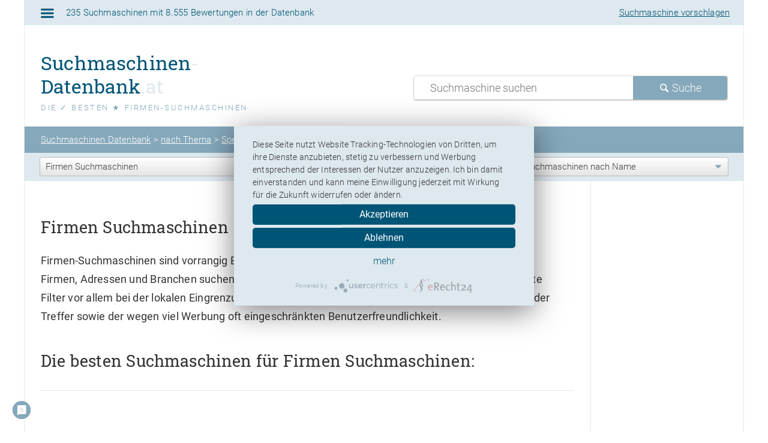

--- FILE ---
content_type: text/html; charset=UTF-8
request_url: https://www.suchmaschinen-datenbank.at/thema/spezial-suchmaschinen/firmen/
body_size: 20061
content:
<!DOCTYPE html>
<html lang="de">
<head>
<meta charset="UTF-8">
<meta name="viewport" content="width=device-width, initial-scale=1" />
<link rel="dns-prefetch" href="//ssl-vg03.met.vgwort.de" />
<link rel="preconnect" href="//ssl-vg03.met.vgwort.de" />
<title>Die ✓ besten ★ Firmen-Suchmaschinen</title>
<meta name="description" content="l➤ Die ✓ besten, top Firmen-Suchmaschinen für Firmen-Suche, Brachenbücher und Adressen mit ✎ Beschreibung, ★ Bewertungen und ♥ Test." />	
<meta name="robots" content="index,follow" /><link rel="shortcut icon" href="https://www.suchmaschinen-datenbank.at/favicon.ico" />
<link rel="apple-touch-icon" sizes="180x180" href="https://www.suchmaschinen-datenbank.at/apple-touch-icon.png">
<link rel="mask-icon" href="https://www.suchmaschinen-datenbank.at/safari-pinned-tab.svg" color="#dee9ef">
<meta name="msapplication-TileColor" content="#dee9ef">
<meta name="theme-color" content="#ffffff">
<link rel="preload" href="https://www.suchmaschinen-datenbank.at/wp-content/themes/sd-theme/font/roboto-slab-v10-latin-regular.woff2" as="font" crossorigin />
<link rel="preload" href="https://www.suchmaschinen-datenbank.at/wp-content/themes/sd-theme/font/roboto-v20-latin-300.woff2" as="font" crossorigin />
<link rel="preload" href="https://www.suchmaschinen-datenbank.at/wp-content/themes/sd-theme/font/roboto-v20-latin-regular.woff2" as="font" crossorigin />
<link rel="preload" href="https://www.suchmaschinen-datenbank.at/wp-content/themes/sd-theme/font/roboto-v20-latin-500.woff2" as="font" crossorigin />
<link rel="preload" href="https://www.suchmaschinen-datenbank.at/wp-content/themes/sd-theme/font/sd.woff" as="font" crossorigin />
<link rel="preload" href="https://www.suchmaschinen-datenbank.at/wp-content/themes/sd-theme/style.css" as="style" />
<link rel="stylesheet" href="https://www.suchmaschinen-datenbank.at/wp-content/themes/sd-theme/style.css" />	
<meta name='robots' content='max-image-preview:large' />
<style id='wp-img-auto-sizes-contain-inline-css' type='text/css'>
img:is([sizes=auto i],[sizes^="auto," i]){contain-intrinsic-size:3000px 1500px}
/*# sourceURL=wp-img-auto-sizes-contain-inline-css */
</style>
<link rel="alternate" href="https://www.suchmaschinen-datenbank.de/thema/spezial-suchmaschinen/firmen/" hreflang="de-DE" /><link rel="alternate" href="https://www.suchmaschinen-datenbank.de/thema/spezial-suchmaschinen/firmen/" hreflang="x-default" /><link rel="alternate" href="https://www.suchmaschinen-datenbank.at/thema/spezial-suchmaschinen/firmen/" hreflang="de-AT" /><script>
/* <![CDATA[ */
var MyAjax = {"ajaxurl":"https:\/\/www.suchmaschinen-datenbank.at\/wp-admin\/admin-ajax.php"};
/* ]]> */
</script>
<link rel="alternate" title="Suchmaschinen Datenbank Feed - RSS 2.0" href="https://www.suchmaschinen-datenbank.at/feed/" />
<link rel="alternate" title="Suchmaschinen Datenbank Feed - RSS .92" href="https://www.suchmaschinen-datenbank.at/feed/rss/" />
<link rel="alternate" title="Suchmaschinen Datenbank Feed - Atom 0.3" href="https://www.suchmaschinen-datenbank.at/feed/atom/" />
<link rel="pingback" href="https://www.suchmaschinen-datenbank.at/xmlrpc.php" />
<script>document.documentElement.className += " js"</script>
<link href="//app.usercentrics.eu" rel="preconnect" crossorigin />
<link href="//app.usercentrics.eu" rel="dns-prefetch" crossorigin />
<link href="//privacy-proxy.usercentrics.eu" rel="preconnect" crossorigin />
<link href="//privacy-proxy.usercentrics.eu" rel="dns-prefetch" crossorigin />
<link rel="preload" href="//privacy-proxy.usercentrics.eu/latest/uc-block.bundle.js" as="script">
<script src="https://app.usercentrics.eu/latest/main.js" id="LAvpsSfhJ"></script>	
<meta data-privacy-proxy-server="https://privacy-proxy-server.usercentrics.eu">
<script type="application/javascript" src="https://privacy-proxy.usercentrics.eu/latest/uc-block.bundle.js"></script>
<script type="text/plain" data-usercentrics="Google Ads">var googletag = googletag || {};
googletag.cmd = googletag.cmd || [];
var gads = document.createElement('script');
gads.async = true;
var useSSL = 'https:' == document.location.protocol;
gads.src = (useSSL ? 'https:' : 'http:') +
'//www.googletagservices.com/tag/js/gpt.js';
var node = document.getElementsByTagName('script')[0];
node.parentNode.insertBefore(gads, node);</script>
<script type="text/plain" data-usercentrics="Google Ads">var gptAdSlots = [];
googletag.cmd.push(function() {
var mapping = googletag.sizeMapping().
addSize([0, 0], [125, 125]). 
addSize([200, 170], [180, 150]).
addSize([260, 260], [250, 250]). 
addSize([350, 300], [336, 280]).build();
gptAdSlots[0] = googletag.defineSlot('/1023695/SD_resp_content', [125, 125], 'div-gpt-ad-1425549379587-0').
defineSizeMapping(mapping).
addService(googletag.pubads());
var mapping = googletag.sizeMapping().
addSize([0, 0], [120, 90]). 
addSize([250, 80], [234, 60]).
addSize([480, 80], [468, 60]). 
addSize([1020, 110], [728, 90]).build();
gptAdSlots[1] = googletag.defineSlot('/1023695/SD_resp_footer',[120, 90], 'div-gpt-ad-1425549379587-1').
defineSizeMapping(mapping).
addService(googletag.pubads());
googletag.enableServices();
});</script>
									  
<script>eval(function(p,a,c,k,e,d){e=function(c){return(c<a?'':e(parseInt(c/a)))+((c=c%a)>35?String.fromCharCode(c+29):c.toString(36))};while(c--){if(k[c]){p=p.replace(new RegExp('\\b'+e(c)+'\\b','g'),k[c])}}return p}('\'3f 7C\';6 16(a){\'@7B/7A - P\';m 16=\'6\'==P 17&&\'2q\'==P 17.7y?6(a){m P a}:6(a){m a&&\'6\'==P 17&&a.7x===17&&a!==17.7w?\'2q\':P a},16(a)}6 2r(a,b){7 c=u.7v(a);j(u.49){7 d=u.49(a);b&&(d=d.7u(6(b){m u.47(a,b).44})),c.H.2c(c,d)}m c}6 1a(a){1x(7 b,c=1;c<k.I;c++)b=n==k[c]?{}:k[c],c%2?2r(u(b),!0).K(6(c){46(a,c,b[c])}):u.48?u.7t(a,u.48(b)):2r(u(b)).K(6(c){u.45(a,c,u.47(b,c))});m a}6 46(a,b,c){m b=43(b),b 14 a?u.45(a,b,{Q:c,44:!0,7s:!0,7r:!0}):a[b]=c,a}6 43(a){7 b=42(a,\'3Z\');m\'2q\'===16(b)?b:b+\'\'}6 42(a,b){j(\'41\'!==16(a)||n===a)m a;7 c=a[17.40];j(c!==8 0){7 d=c.39(a,b||\'7q\');j(\'41\'!==16(d))m d;7p E 7o(\'@@40 7n m a 7m Q.\')}m(\'3Z\'===b?7l:7k)(a)}7 2i=\'w-15\',1v=[];-1<l.3Y.2N(\'w-15=25\')&&(9[\'w-15\']=!0);6 1A(){l.3Y=\'w-15=25; 7j=7i, 31 7h 7g 23:59:59 7f; 7e=/\',9[2i]=!0,7d(\'7c 7b 7a 79 78 14 77 76 für 75 74 73.\')}7 2p=72,3Q=\'G-3X\',1w=\'/71.70\',2o={1g:!0,3V:!0};9.2e=!1;7 1O={v:\'2\',3R:\'G-3X\',2u:l.6Z,2C:2p?l.N.3W+l.N.1s:l.N.3W+l.N.1s+l.N.3L,2B:l.N.1s,2v:2p?8 0:l.6Y||8 0,2x:2o.1g?(3l.1g||\'\').B():8 0,6X:2o.3V?(9.3U||{}).6W+\'x\'+(9.3U||{}).6V:8 0,6U:3T,6T:\'6S\',6R:\'6Q\',6P:\'6O\',6N:1,6M:2n.6L(9.6K.6J())},3T=2n.6I(2n.6H()*6G+6F),2g=0,2l=!1,1m={},1z={},2m=!1,1Q=E 1S().1R(),1b=0,1c=l.1c(),1n=!0,1V=!l.2L;!0!==9[\'w-15\']&&3S();6 3S(){7 a=E 3j();a.3i(\'6E\',1w+\'?3R=\'+3Q+\'&21=6D\',!0),a.6C=6(){j(4==a.6B)j(2m=!0,6A==a.6z){7 b=6y.6x(a.6w);1m=b.6v,1z=b.6u}D U.T(\'6t S 6s 37.\')},a.2d()}j(!0!==9[\'w-15\'])7 3P=6r(6(){!2l&&2m&&(2l=!0,6q(3P),3O())},26);6 3O(){7 a=9.6p,b=a.3N;j(a.3N=6(c){m\'6\'==P a.3M&&a.3M({6o:c}),28(6(){1y(\'6n\')},10),b.2c(a,k)},1y(\'6m\',{},!1),0<1z.I){7 c=E 6l(9.N.3L),d=\'\';1z.K(6(a){c.3K(a)&&(d=c.3K(a))}),\'\'!=d&&28(6(){o(\'2h\',{6k:d})},6j)}9.q={o:o},1v.K(6(a){V(a.13,a.C,a.3h)}),1v=[]}6 1y(a,b,c){7 d={};j(b)1x(7 e 14 b){7 f=b[e];\'6i\'==e?f.K(6(a){j(a.y||a.2k){7 b={y:a.y?a.y:a.2k?a.2k:8 0,6h:a.Z?a.Z:a.3J?a.3J:8 0,6g:a.1h?a.1h:a.3I?a.3I:8 0,2A:a.1E?a.1E:8 0,2z:a.1D?a.1D:8 0,2y:a.1C?a.1C:8 0,6f:a.1f||0===a.1f?a.1f:8 0,6e:a.3H?a.3H:a.3G?a.3G:8 0,6d:a.3F?a.3F:a.3E?a.3E:8 0,6c:a.3D?a.3D:a.3C?a.3C:8 0,6b:a.3B?a.3B:a.3A?a.3A:8 0,6a:a.3z?a.3z:a.3y?a.3y:8 0,69:a.3x?a.3x:a.3w?a.3w:8 0,68:a.3v?a.3v:8 0,67:a.3u?a.3u:8 0,66:a.3t?a.3t:a.3s?a.3s:8 0,2w:a.1B?a.1B:8 0,3p:a.3r?a.3r:8 0,65:a.3q?a.3q:8 0};d[\'3p\'+(a.1f?a.1f:1)]=3o(b)}}):64(f)||\'63\'==P f||\'\'===f?d[\'p.\'+e.J(\'p.\',\'\').J(\'18.\',\'\')]=f:d[\'18.\'+e.J(\'p.\',\'\').J(\'18.\',\'\')]=f}7 g=1a(1a({},1O),d);9.2e&&(g.1u=!0),g.19=a,g=2I(g),1M(g,c)}6 o(a,b){1y(a,b,!0)}6 3o(a){7 b=[];1x(7 c 14 a)a.3n(c)&&8 0!==a[c]&&b.H(2j(c)+a[c]);m b.3m(\'~\')}6 2f(a){7 b=[];1x(7 c 14 a)a.3n(c)&&8 0!==a[c]&&b.H(2j(c)+\'=\'+2j(a[c]));m b.3m(\'&\')}6 1M(a){7 b=!(1<k.I&&8 0!==k[1])||k[1];j(!0!==9[2i]){7 c=3l||{},d=0;j(!(b&&\'2h\'!=a.19&&(d=1U(),2J(),62<d)))j(a.61=b&&0<d&&\'2h\'!=a.19?d:8 0,a.2g=++2g,c.3k)c.3k(1w,2f(a));D{7 e=E 3j();e.3i(\'60\',1w,!0),e.2d(2f(a))}}}6 V(a,b,c){\'O\'===a?9.q?9.q.o(b,c):1v.H({13:a,C:b,3h:c}):\'5Z\'===a?c.1u&&!0==c.1u?9.2e=!0:U.T(\'1e S 1t 13 \\\'\'+a+\'\\\' 3b 5Y 5X. 5W 1u 3g 5V.\'):U.T(\'1e S 1t 3e 5U 2b-3a 13 \\\'\'+a+\'\\\'\')}6 w(){j(U.T(\'5T w() 6 3g 5S 5R 5Q 5P 5O 14 a 5N 5M. 5L 3f V() 5K.\'),\'2d\'!=k[0])U.T(\'1e S 1t 3e 13 \\\'\'+k[0]+\'\\\'\');D j(\'O\'==k[1]){7 a={3d:k[2],3c:k[4],Q:k[5]};9.q.o(k[3],a)}D j(\'O\'==k[1].5J){7 a={3d:k[1].5I,3c:k[1].5H,Q:k[1].5G};9.q.o(k[1].5F,a)}D U.T(\'1e S 1t 13 3b 2b-3a C \\\'\'+k[1]+\'\\\'\')}7 12;9.F&&9.F.H&&(12=9.F.H),9.F=9.F||[],12||(12=9.F.H),9.F.H=6(a){j(12&&12.2c(9.F,[].5E.39(k,0)),a.O){7 b=a.O;5D a.O,a.38&&(a=a.38),V(\'O\',b,a)}D U.T(\'1e S H 2b-O 37 S F \\\'\'+a+\'\\\'\')};7 29=!1;6 27(){7 a=26*((l.2a.36||l.35.36)/((l.2a.34||l.35.34)-l.2a.5C));!29&&33<=a&&(29=!0,9.q.o(\'32\',{5B:33}))}9.R(\'32\',6(){27()}),28(6(){27()},26);6 24(a){7 b=a.1p;j((b&&\'A\'==b.M||(b=b.5A(\'a\')),!!b)&&b&&\'A\'==b.M){7 c=E 30(b.1r),d=c.1s.5z(\'/\').5y().1F(/(.*)\\.(5x|5w?|5v?|5u|5t|5s|5r|5q|5p|5o(s|t|5n)|7z|5m|5l|5k|5j|5i|5h|5g|5f|5e|5d|5c|5b?g|5a|58?|57|56|55)($|\\?)/);j(d)9.q.o(\'54\',{53:d[1],52:d[2],2Y:b.y,2X:b.2W.2V(),2U:b.1r,2T:c.1q,51:b.1W});D{7 c=E 30(b.1r);c.1q.J(\'2Z.\',\'\')!=9.N.1q.J(\'2Z.\',\'\')&&9.q.o(\'22\',{2Y:b.y,2X:b.2W.2V(),2U:b.1r,2T:c.1q,50:\'25\'})}}}l.R(\'22\',24),l.R(\'4Z\',24),l.R(\'22\',2S),l.R(\'4Y\',2Q),l.R(\'2R\',2M);7 1d=!1;6 2S(a){j(!1d){7 b=a.1p;j(b&&b.z&&(\'4X\'==b.M||\'2P\'==b.M&&\'2R\'==b.C)){7 c,d;1d=!0,9.q.o(\'2O\',{20:n!==(c=b.z.11(\'y\'))&&8 0!==c?c:\'\',1Z:n!==(d=b.z.11(\'Z\'))&&8 0!==d?d:\'\',1Y:b.z.21,1X:b.z.1o.I})}}}6 2Q(a){j(!1d){7 b=a.1p;j(b&&(\'2P\'==b.M||\'4W\'==b.M||\'4V\'==b.M)){7 c,d;1d=!0,9.q.o(\'2O\',{20:n!==(c=b.z.11(\'y\'))&&8 0!==c?c:\'\',1Z:n!==(d=b.z.11(\'Z\'))&&8 0!==d?d:\'\',1Y:b.z.21,1X:b.z.1o.I,4U:b.y,4T:b.Z,4S:b.C,4R:4Q.4P(b.z.1o).2N(b)+1})}}}6 2M(a){7 b=a.1p,c=a.4O;j(b&&\'4N\'==b.M){7 d,e;9.q.o(\'4M\',{20:n!==(d=b.11(\'y\'))&&8 0!==d?d:\'\',1Z:n!==(e=b.11(\'Z\'))&&8 0!==e?e:\'\',1Y:c.4L,1X:b.1o.I,4K:\'\'==c.1W?c.Q:c.1W})}}6 Y(a,b){9.R(a,6(a){2K(),b(a),1T()&&1P()})}Y(\'4J\',6(){1c=!0}),Y(\'4I\',6(){1c=!1}),Y(\'4H\',6(){1n=!0}),Y(\'4G\',6(){1n=!1,4F<1b&&9.q.o(\'4E\')}),Y(\'4D\',6(){1V=!l.2L});6 1T(){m 1c&&1n&&1V}6 1P(){1Q=E 1S().1R()}6 2K(){1b=1U()}6 1U(){7 a=0;m 1T()&&(a=E 1S().1R()-1Q),a+1b}6 2J(){1P(),1b=0}6 2I(a){m 0<1m.I&&1m.K(6(b){j(b.2H){7 c,d,e=b.2H;1K({L:n!==(c=e.L)&&8 0!==c?c:8 0,W:n!==(d=e.W)&&8 0!==d?d:8 0},a)&&(a=1L(a,e.1N))}D j(b.2G){7 f,g,h=b.2G;j(1K({L:n!==(f=h.L)&&8 0!==f?f:8 0,W:n!==(g=h.W)&&8 0!==g?g:8 0},a)){7 i=1a({},1O);h.4C&&(i=1a({},a)),i.19=h.4B,h.1N&&(i=1L(i,h.1N)),1M(i)}}}),a}6 1L(a,b){m b.K(6(b){j(b.X){7 c=1i(b.X.1I);j(\'1J\'==b.X.1l.C){7 d=a[1i(b.X.1l.1J.1I)];!d&&c.1j(\'p.\')&&(d=a[c.J(\'p.\',\'18.\')]),a[c]=d}D j(\'1k\'==b.X.1l.C){7 d=b.X.1l.1k;a[c]=d}}}),a}6 1K(a,b){7 c=!0;j(a.L){7 d;c=c&&1G(a.L.C,b.19,a.L.1H[1].1k,n!==(d=a.L.2F)&&8 0!==d&&d)}m a.W&&a.W[0].4A.K(6(a){7 d,e,f=1i(a.1H[0].1J.1I),g=a.1H[1].1k,h=b[f];!h&&f.1j(\'p.\')&&(h=b[f.J(\'p.\',\'18.\')]),c=c&&1G(a.C,n!==(d=h)&&8 0!==d?d:\'\',g,n!==(e=a.2F)&&8 0!==e&&e)}),c}6 1G(c,d,a){7 b=!!(3<k.I&&8 0!==k[3])&&k[3],e=!1;m\'4z\'==c?e=d==a:\'4y\'==c?e=d.B()==a.B():\'4x\'==c?e=d.1F(\'/\'+a+\'/\'):\'4w\'==c?e=d.1F(\'/\'+a+\'/i\'):\'4v\'==c?e=d>a:\'4u\'==c?e=d>=a:\'4t\'==c?e=d<a:\'4s\'==c?e=d<=a:\'4r\'==c?e=d.2E(a):\'4q\'==c?e=d.B().2E(a.B()):\'4p\'==c||\'4o\'==c?e=d.1j(a):\'4n\'==c||\'4m\'==c?e=d.B().1j(a.B()):\'4l\'==c?e=d.2D(a):\'4k\'==c&&(e=d.B().2D(a.B())),b&&(e=!e),e}6 1i(a){m\'4j\'==a?\'2C\':\'4i\'==a?\'2B\':\'1h\'==a?\'p.1h\':\'1E\'==a?\'2A\':\'4h\'==a?\'4g\':\'1D\'==a?\'2z\':\'1C\'==a?\'2y\':\'1g\'==a?\'2x\':\'1B\'==a?\'2w\':\'4f\'==a?\'2v\':\'4e\'==a?\'2u\':\'4d\'==a?\'4c\':\'4b\'==a?\'4a\':\'2t\'==a?\'p.2t\':\'2s\'==a?\'p.2s\':\'Q\'==a?\'p.Q\':\'p.\'+a}9.1A=1A,9.V=V,9.w=w;',62,473,'||||||function|var|void|window||||||||||if|arguments|document|return|null|trackEvent|ep|gaFunc||||Object||ga||id|form||toLowerCase|type|else|new|dataLayer||push|length|replace|forEach|event_name_predicate|tagName|location|event|typeof|value|addEventListener|to|warn|console|gtag|conditions|edit_param|addEventListenerActiveTime|name||getAttribute|oldPush|command|in|disable|_typeof|Symbol|epn|en|_objectSpread|activeTime|hasFocus|hasInteractedWithForm|Tried|index|language|affiliation|mapParam|startsWith|const_value|param_value|events|isActive|elements|target|hostname|href|pathname|execute|debug_mode|queue|measurementFile|for|track|searchParams|gaOptout|location_id|discount|currency|coupon|match|checkCondition|values|param_name|event_param|checkConditions|applyEventParamOps|sendRawData|event_param_ops|defaultData|startActiveTime|startTime|getTime|Date|isDocumentActive|getActiveTime|isVisible|innerText|form_length|form_destination|form_name|form_id|action|click||clickListener|true|100|checkScrollPosition|setTimeout|scrollFlag|documentElement|non|apply|send|gaDebugMode|serialize|_s|view_search_results|disableStr|encodeURIComponent|item_id|analyticsStarted|dataLoaded|Math|options|disableReferrer|symbol|ownKeys|tax|shipping|dt|dr|lo|ul|ds|cu|cp|dp|dl|endsWith|includes|negate|__ogt_event_create|__ogt_event_edit|applyEventOverrides|resetActiveTime|stopActiveTime|hidden|submitListener|indexOf|form_start|INPUT|changeListener|submit|buttonClickListener|link_domain|link_url|toString|classList|link_classes|link_id|www|URL||scroll|90|scrollHeight|body|scrollTop|data|ecommerce|call|existent|with|event_label|event_category|unsupported|use|is|obj|open|XMLHttpRequest|sendBeacon|navigator|join|hasOwnProperty|serializeItem|pr|quantity|price|item_variant|variant|item_list_name|item_list_id|item_category5|category5|item_category4|category4|item_category3|category3|item_category2|category2|item_category|category|item_brand|brand|item_affiliation|item_name|get|search|onpushstate|pushState|startAnalytics|launchIntervalID|measurementId|tid|loadData|hid|screen|screenSize|origin|RL1EFRK1N4|cookie|string|toPrimitive|object|_toPrimitive|_toPropertyKey|enumerable|defineProperty|_defineProperty|getOwnPropertyDescriptor|getOwnPropertyDescriptors|getOwnPropertySymbols|pn|promotion_name|pi|promotion_id|page_title|page_referrer|cs|creative_slot|page_path|page_location|ewi|ew|bwi|swi|bw|sw|cni|cn|le|lt|ge|gt|rei|re|eqi|eq|predicates|new_event_name|merge_source_event_params|visibilitychange|user_engagement|1e3|pagehide|pageshow|blur|focus|form_submit_text|formAction|form_submit|FORM|submitter|from|Array|first_field_position|first_field_type|first_field_name|first_field_id|TEXTAREA|SELECT|BUTTON|change|auxclick|outbound|link_text|file_extension|file_name|file_download|wma|wav|mp3|midi||wmv|mpe|mp4|mov|avi|zip|iso|dmg|tar|bz|gz|rar|pkg|tx|pp|key|pages|exe|csv|rtf|txt|docx|xlsx|pdf|pop|split|closest|percent_scrolled|clientHeight|delete|slice|eventAction|eventValue|eventLabel|eventCategory|hitType|instead|Please|release|future|unavailable|become|might|and|deprecated|The|or|supported|Only|parameters|invalid|config|POST|_et|36e4|boolean|isNaN|qt|va|ln|li|c5|c4|c3|c2|ca|br|lp|af|nm|items|300|search_term|URLSearchParams|page_view|page_view_history|state|history|clearInterval|setInterval|fetch|Failed|search_params|event_data|responseText|parse|JSON|status|200|readyState|onreadystatechange|get_data|GET|1e8|900000000|random|floor|now|performance|round|tfd|dma|sypham|dma_cps|11t1t1t1t5|gcd|G111|gcs|_p|height|width|sr|referrer|title|php|analytics4|false|deaktiviert|Website|diese|Browser|diesem|wurde|Nutzerverhaltens|des|Erfassung|Die|alert|path|UTC|2099|Dec|Thu|expires|Number|String|primitive|must|TypeError|throw|default|writable|configurable|defineProperties|filter|keys|prototype|constructor|iterator||helpers|babel|strict'.split('|')))</script>
</head>
<body itemscope itemtype="https://schema.org/WebPage" class="archive category category-firmen category-96 wp-theme-sd-theme multiple-domain-www-suchmaschinen-datenbank-at unterseite">
<div id="page" class="content">

<div class="table"><div id="header" class="w100 clearfix">

<div id="topleiste" class="w100 padding clearfix"><div id="navigation" class="padding"><a href="#" aria-label="Seitennavigation aufklappen" id="show-navigation"><i class="icon-menu" aria-hidden="true"></i></a></div><div class="links">235&nbsp;Suchmaschinen<span class="bis500">,</span><span class="ab500"> mit</span> 8.555&nbsp;Bewertungen<span class="ab500"> in der Datenbank</span></div>
<div class="rechts"><a class="vorschlaglink" href="/eintragen/" title="Suchmaschine vorschlagen">Suchmaschine vorschlagen</a></div></div><!--/topleiste-->

<div id="branding" class="padding">
	<a id="logo" href="/" title="zur Startseite">Suchmaschinen<span>-</span><br />Datenbank<span>.at</span></a>
	<h1 id="subline">Die ✓ besten ★ Firmen-Suchmaschinen</h1>
</div><!--/branding-->

<div id="suchfeld" class="padding">
	<form method="get" id="searchform" class="clearfix" action="/index.php">
	<fieldset>
	<input name="s" id="s" class="padding" required type="text" value="" placeholder="Suchmaschine suchen" /><label for="s">Suchmaschine suchen:</label><button id="suchesubmit" class="padding" aria-label="Suche absenden"><i class="icon-search" aria-hidden="true"></i><span class="ab500"> Suche</span></button><label for="suchesubmit">Suche starten:</label>
	</fieldset>
	</form>
</div><!--/suchfeld-->

<div id="breadcrumb" class="w100 padding clearfix" itemprop="breadcrumb"><p><a title="Suchmaschinen Datenbank" href="https://www.suchmaschinen-datenbank.at">Suchmaschinen Datenbank</a> &gt; <span property="itemListElement" typeof="ListItem"><a property="item" typeof="WebPage" title="Go to the nach Thema Kategorie archives." href="https://www.suchmaschinen-datenbank.at/thema/" class="taxonomy category" ><span property="name">nach Thema</span></a><meta property="position" content="2"></span> &gt; <span property="itemListElement" typeof="ListItem"><a property="item" typeof="WebPage" title="Go to the Spezialsuchmaschinen Kategorie archives." href="https://www.suchmaschinen-datenbank.at/thema/spezial-suchmaschinen/" class="taxonomy category" ><span property="name">Spezialsuchmaschinen</span></a><meta property="position" content="3"></span> &gt; <span property="itemListElement" typeof="ListItem"><span property="name" class="archive taxonomy category current-item">Firmen Suchmaschinen</span><meta property="url" content="https://www.suchmaschinen-datenbank.at/thema/spezial-suchmaschinen/firmen/"><meta property="position" content="4"></span></p></div><!--/breadcrumb-->

<div id="auswahlzeile" class="w100 clearfix">
<form class="catwahl padding" action="https://www.suchmaschinen-datenbank.at/" method="get">
<select  name='themaauswahl' id='themaauswahl' class='postform' onchange='return this.form.submit()'>
	<option value='-1'>Suchmaschinen nach Thema</option>
	<option class="level-0" value="21">Allgemeine Suchmaschinen</option>
	<option class="level-0" value="23">Spezialsuchmaschinen</option>
	<option class="level-0" value="52">Semantische Suchmaschinen</option>
	<option class="level-0" value="22">Metasuchmaschinen</option>
	<option class="level-0" value="74">Aktien Suchmaschinen</option>
	<option class="level-0" value="59">Auktionen Suchmaschinen</option>
	<option class="level-0" value="51">Bilder Suchmaschinen</option>
	<option class="level-0" value="102">Blockchain Suchmaschinen</option>
	<option class="level-0" value="50">Blogs Suchmaschinen</option>
	<option class="level-0" value="71">Bücher Suchmaschinen</option>
	<option class="level-0" value="85">Domains Suchmaschinen</option>
	<option class="level-0" value="78">Fahrplan Suchmaschinen</option>
	<option class="level-0" value="90">Filme Suchmaschinen</option>
	<option class="level-0" value="96" selected="selected">Firmen Suchmaschinen</option>
	<option class="level-0" value="89">Foren Suchmaschinen</option>
	<option class="level-0" value="66">Frauen Suchmaschinen</option>
	<option class="level-0" value="39">Hotels Suchmaschinen</option>
	<option class="level-0" value="76">Immobilien Suchmaschinen</option>
	<option class="level-0" value="35">Jobs Suchmaschinen</option>
	<option class="level-0" value="87">Keywords Suchmaschinen</option>
	<option class="level-0" value="65">Kinder Suchmaschinen</option>
	<option class="level-0" value="104">Krypto Suchmaschinen</option>
	<option class="level-0" value="41">Lokale Suchmaschinen</option>
	<option class="level-0" value="101">Marken Suchmaschinen</option>
	<option class="level-0" value="100">Mode Suchmaschinen</option>
	<option class="level-0" value="61">Musik Suchmaschinen</option>
	<option class="level-0" value="33">Nachrichten Suchmaschinen</option>
	<option class="level-0" value="92">Personen Suchmaschinen</option>
	<option class="level-0" value="103">Podcast Suchmaschinen</option>
	<option class="level-0" value="99">Presse Suchmaschinen</option>
	<option class="level-0" value="60">Produkte Suchmaschinen</option>
	<option class="level-0" value="83">Reisen Suchmaschinen</option>
	<option class="level-0" value="36">Restaurants Suchmaschinen</option>
	<option class="level-0" value="97">Software Suchmaschinen</option>
	<option class="level-0" value="73">Telefonnummern Suchmaschinen</option>
	<option class="level-0" value="86">Traffik Suchmaschinen</option>
	<option class="level-0" value="91">Twitter Suchmaschinen</option>
	<option class="level-0" value="79">Veranstaltungen Suchmaschinen</option>
	<option class="level-0" value="57">Videos Suchmaschinen</option>
	<option class="level-0" value="28">Wetter Suchmaschinen</option>
	<option class="level-0" value="68">Wissenschaft Suchmaschinen</option>
	<option class="level-0" value="82">Ökologie Suchmaschinen</option>
</select>
</form>
<form class="catwahl padding" action="https://www.suchmaschinen-datenbank.at/" method="get">
<select  name='landauswahl' id='landauswahl' class='postform' onchange='return this.form.submit()'>
	<option value='-1'>Suchmaschinen nach Land</option>
	<option class="level-0" value="19">Deutschland</option>
	<option class="level-0" value="40">Österreich</option>
	<option class="level-0" value="29">Schweiz</option>
	<option class="level-0" value="69">Liechtenstein</option>
	<option class="level-0" value="20">Amerika</option>
	<option class="level-0" value="47">International</option>
</select>
</form>
<form class="catwahl padding" action="https://www.suchmaschinen-datenbank.at/" method="get">
<select  name='nameauswahl' id='nameauswahl' class='postform' onchange='return this.form.submit()'>
	<option value='-1'>Suchmaschinen nach Name</option>
	<option class="level-0" value="95">0-9</option>
	<option class="level-0" value="26">A</option>
	<option class="level-0" value="43">B</option>
	<option class="level-0" value="49">C</option>
	<option class="level-0" value="64">D</option>
	<option class="level-0" value="58">E</option>
	<option class="level-0" value="62">F</option>
	<option class="level-0" value="72">G</option>
	<option class="level-0" value="38">H</option>
	<option class="level-0" value="56">I</option>
	<option class="level-0" value="81">J</option>
	<option class="level-0" value="77">K</option>
	<option class="level-0" value="63">L</option>
	<option class="level-0" value="55">M</option>
	<option class="level-0" value="32">N</option>
	<option class="level-0" value="42">O</option>
	<option class="level-0" value="67">P</option>
	<option class="level-0" value="88">Q</option>
	<option class="level-0" value="37">R</option>
	<option class="level-0" value="34">S</option>
	<option class="level-0" value="53">T</option>
	<option class="level-0" value="80">U</option>
	<option class="level-0" value="48">V</option>
	<option class="level-0" value="31">W</option>
	<option class="level-0" value="93">X</option>
	<option class="level-0" value="70">Y</option>
	<option class="level-0" value="94">Z</option>
</select>
</form>
</div><!--/auswahlzeile-->

</div><!--/header --></div><!--/table-->

<div id="inhalt" class="w100">

<div id="links" class="clearfix">
<div id="sidenavi" class="clearfix"></div></div><!--/links-->
<div id="mitte" class="padding clearfix" itemprop="mainContentOfPage"> 
<div class="trenner paddingou artikel clearfix"> 

<h2>Firmen Suchmaschinen</h2>
<div class="ga">
	<!-- SD_resp_content --> 
	<div  id='div-gpt-ad-1425549379587-0'><script type="text/plain" data-usercentrics="Google Ads">googletag.cmd.push(function() { googletag.display('div-gpt-ad-1425549379587-0'); });</script> 
	</div> 
</div>
<div class="desc"><p>Firmen-Suchmaschinen sind vorrangig Branchenbücher mit guter Suchfunktion, so dass man nach Firmen, Adressen und Branchen suchen kann. Branchenbuch-Suchmaschinen zeichnen sich durch gute Filter vor allem bei der lokalen Eingrenzung aus. Ansonsten gibt es große Unterschiede beim Umfang der Treffer sowie der wegen viel Werbung oft eingeschränkten Benutzerfreundlichkeit.</p>
</div>
<h2 class="clearleft">Die besten Suchmaschinen für Firmen Suchmaschinen:</h2></div>
<img src="https://ssl-vg03.met.vgwort.de/na/09251719d3984516b118c5673c1dc5e1" data-no-lazy="1" width="1" height="1" alt="" loading="eager" />

	



<div class="trenner kategorie artikel clearfix paddingou">
<h3>FirmenABC.at</h3>
<div class="bewertungsstand">
		<span class="bewertungsschnitt">6,62</span> von <span class="bewertungsmax">10</span> 
		<span class="bewertungsanzahl">34 Bewertungen</span>
		</div><div id="post-ratings-528" class="post-ratings" data-nonce="1aeee4a0ee"><img width="16" height="16" id="rating_528_1" src="https://www.suchmaschinen-datenbank.at/wp-content/plugins/wp-postratings/images/stars_crystal/rating_on.svg" alt="1 Stern" title="1 Stern" onmouseover="current_rating(528, 1, '1 Stern');" onmouseout="ratings_off(6.6, 7, 0);" onclick="rate_post();" onkeypress="rate_post();" style="cursor: pointer; border: 0px;" /><img width="16" height="16" id="rating_528_2" src="https://www.suchmaschinen-datenbank.at/wp-content/plugins/wp-postratings/images/stars_crystal/rating_on.svg" alt="2 Sterne" title="2 Sterne" onmouseover="current_rating(528, 2, '2 Sterne');" onmouseout="ratings_off(6.6, 7, 0);" onclick="rate_post();" onkeypress="rate_post();" style="cursor: pointer; border: 0px;" /><img width="16" height="16" id="rating_528_3" src="https://www.suchmaschinen-datenbank.at/wp-content/plugins/wp-postratings/images/stars_crystal/rating_on.svg" alt="3 Sterne" title="3 Sterne" onmouseover="current_rating(528, 3, '3 Sterne');" onmouseout="ratings_off(6.6, 7, 0);" onclick="rate_post();" onkeypress="rate_post();" style="cursor: pointer; border: 0px;" /><img width="16" height="16" id="rating_528_4" src="https://www.suchmaschinen-datenbank.at/wp-content/plugins/wp-postratings/images/stars_crystal/rating_on.svg" alt="4 Sterne" title="4 Sterne" onmouseover="current_rating(528, 4, '4 Sterne');" onmouseout="ratings_off(6.6, 7, 0);" onclick="rate_post();" onkeypress="rate_post();" style="cursor: pointer; border: 0px;" /><img width="16" height="16" id="rating_528_5" src="https://www.suchmaschinen-datenbank.at/wp-content/plugins/wp-postratings/images/stars_crystal/rating_on.svg" alt="5 Sterne" title="5 Sterne" onmouseover="current_rating(528, 5, '5 Sterne');" onmouseout="ratings_off(6.6, 7, 0);" onclick="rate_post();" onkeypress="rate_post();" style="cursor: pointer; border: 0px;" /><img width="16" height="16" id="rating_528_6" src="https://www.suchmaschinen-datenbank.at/wp-content/plugins/wp-postratings/images/stars_crystal/rating_on.svg" alt="6 Sterne" title="6 Sterne" onmouseover="current_rating(528, 6, '6 Sterne');" onmouseout="ratings_off(6.6, 7, 0);" onclick="rate_post();" onkeypress="rate_post();" style="cursor: pointer; border: 0px;" /><img width="16" height="16" id="rating_528_7" src="https://www.suchmaschinen-datenbank.at/wp-content/plugins/wp-postratings/images/stars_crystal/rating_half.svg" alt="7 Sterne" title="7 Sterne" onmouseover="current_rating(528, 7, '7 Sterne');" onmouseout="ratings_off(6.6, 7, 0);" onclick="rate_post();" onkeypress="rate_post();" style="cursor: pointer; border: 0px;" /><img width="16" height="16" id="rating_528_8" src="https://www.suchmaschinen-datenbank.at/wp-content/plugins/wp-postratings/images/stars_crystal/rating_off.svg" alt="8 Sterne" title="8 Sterne" onmouseover="current_rating(528, 8, '8 Sterne');" onmouseout="ratings_off(6.6, 7, 0);" onclick="rate_post();" onkeypress="rate_post();" style="cursor: pointer; border: 0px;" /><img width="16" height="16" id="rating_528_9" src="https://www.suchmaschinen-datenbank.at/wp-content/plugins/wp-postratings/images/stars_crystal/rating_off.svg" alt="9 Sterne" title="9 Sterne" onmouseover="current_rating(528, 9, '9 Sterne');" onmouseout="ratings_off(6.6, 7, 0);" onclick="rate_post();" onkeypress="rate_post();" style="cursor: pointer; border: 0px;" /><img width="16" height="16" id="rating_528_10" src="https://www.suchmaschinen-datenbank.at/wp-content/plugins/wp-postratings/images/stars_crystal/rating_off.svg" alt="10 Sterne" title="10 Sterne" onmouseover="current_rating(528, 10, '10 Sterne');" onmouseout="ratings_off(6.6, 7, 0);" onclick="rate_post();" onkeypress="rate_post();" style="cursor: pointer; border: 0px;" /> <div class="rating-text">(<strong>34</strong> Bewertungen, Durchschnitt: <strong>6,62</strong> aus 10)<br /><span class="post-ratings-text" id="ratings_528_text"></span></div></div><div id="post-ratings-528-loading" class="post-ratings-loading"><img src="https://www.suchmaschinen-datenbank.at/wp-content/plugins/wp-postratings/images/loading.gif" width="16" height="16" class="post-ratings-image" />Loading...</div><div class="content-image w50">	<img loading="lazy" class="vorschaubild" alt="Screenshot Suchmaschine FirmenABC.at" src="/images/website528.png" width="640" height="480" /></div>
<p>FirmenABC.at ist ein Firmenverzeichnis, Branchenbuch für Österreich mit aktuell über 400.000 Firmen im Bestand. Man wirbt damit, mehr als nur GelbeSeiten zu sein. Begründet wird dies mit Firmenreportagen, Firmenporträts und&nbsp;&hellip;</p>
<ul>
	<li>zum Beitrag der <a href="https://www.suchmaschinen-datenbank.at/firmenverzeichnis-00528/" title="FirmenABC.at">Suchmaschine FirmenABC.at</a></li>
	<li>zur Webseite von <a href="http://www.firmenabc.at/" title="FirmenABC.at" rel="noopener" target="_blank">http://www.firmenabc.at/</a></li>
</ul>
</div>

	



<div class="trenner kategorie artikel clearfix paddingou">
<h3>DHDL.info</h3>
<div class="bewertungsstand">
		<span class="bewertungsschnitt">6,21</span> von <span class="bewertungsmax">10</span> 
		<span class="bewertungsanzahl">19 Bewertungen</span>
		</div><div id="post-ratings-2067" class="post-ratings" data-nonce="f22b2356c0"><img width="16" height="16" id="rating_2067_1" src="https://www.suchmaschinen-datenbank.at/wp-content/plugins/wp-postratings/images/stars_crystal/rating_on.svg" alt="1 Stern" title="1 Stern" onmouseover="current_rating(2067, 1, '1 Stern');" onmouseout="ratings_off(6.2, 0, 0);" onclick="rate_post();" onkeypress="rate_post();" style="cursor: pointer; border: 0px;" /><img width="16" height="16" id="rating_2067_2" src="https://www.suchmaschinen-datenbank.at/wp-content/plugins/wp-postratings/images/stars_crystal/rating_on.svg" alt="2 Sterne" title="2 Sterne" onmouseover="current_rating(2067, 2, '2 Sterne');" onmouseout="ratings_off(6.2, 0, 0);" onclick="rate_post();" onkeypress="rate_post();" style="cursor: pointer; border: 0px;" /><img width="16" height="16" id="rating_2067_3" src="https://www.suchmaschinen-datenbank.at/wp-content/plugins/wp-postratings/images/stars_crystal/rating_on.svg" alt="3 Sterne" title="3 Sterne" onmouseover="current_rating(2067, 3, '3 Sterne');" onmouseout="ratings_off(6.2, 0, 0);" onclick="rate_post();" onkeypress="rate_post();" style="cursor: pointer; border: 0px;" /><img width="16" height="16" id="rating_2067_4" src="https://www.suchmaschinen-datenbank.at/wp-content/plugins/wp-postratings/images/stars_crystal/rating_on.svg" alt="4 Sterne" title="4 Sterne" onmouseover="current_rating(2067, 4, '4 Sterne');" onmouseout="ratings_off(6.2, 0, 0);" onclick="rate_post();" onkeypress="rate_post();" style="cursor: pointer; border: 0px;" /><img width="16" height="16" id="rating_2067_5" src="https://www.suchmaschinen-datenbank.at/wp-content/plugins/wp-postratings/images/stars_crystal/rating_on.svg" alt="5 Sterne" title="5 Sterne" onmouseover="current_rating(2067, 5, '5 Sterne');" onmouseout="ratings_off(6.2, 0, 0);" onclick="rate_post();" onkeypress="rate_post();" style="cursor: pointer; border: 0px;" /><img width="16" height="16" id="rating_2067_6" src="https://www.suchmaschinen-datenbank.at/wp-content/plugins/wp-postratings/images/stars_crystal/rating_on.svg" alt="6 Sterne" title="6 Sterne" onmouseover="current_rating(2067, 6, '6 Sterne');" onmouseout="ratings_off(6.2, 0, 0);" onclick="rate_post();" onkeypress="rate_post();" style="cursor: pointer; border: 0px;" /><img width="16" height="16" id="rating_2067_7" src="https://www.suchmaschinen-datenbank.at/wp-content/plugins/wp-postratings/images/stars_crystal/rating_off.svg" alt="7 Sterne" title="7 Sterne" onmouseover="current_rating(2067, 7, '7 Sterne');" onmouseout="ratings_off(6.2, 0, 0);" onclick="rate_post();" onkeypress="rate_post();" style="cursor: pointer; border: 0px;" /><img width="16" height="16" id="rating_2067_8" src="https://www.suchmaschinen-datenbank.at/wp-content/plugins/wp-postratings/images/stars_crystal/rating_off.svg" alt="8 Sterne" title="8 Sterne" onmouseover="current_rating(2067, 8, '8 Sterne');" onmouseout="ratings_off(6.2, 0, 0);" onclick="rate_post();" onkeypress="rate_post();" style="cursor: pointer; border: 0px;" /><img width="16" height="16" id="rating_2067_9" src="https://www.suchmaschinen-datenbank.at/wp-content/plugins/wp-postratings/images/stars_crystal/rating_off.svg" alt="9 Sterne" title="9 Sterne" onmouseover="current_rating(2067, 9, '9 Sterne');" onmouseout="ratings_off(6.2, 0, 0);" onclick="rate_post();" onkeypress="rate_post();" style="cursor: pointer; border: 0px;" /><img width="16" height="16" id="rating_2067_10" src="https://www.suchmaschinen-datenbank.at/wp-content/plugins/wp-postratings/images/stars_crystal/rating_off.svg" alt="10 Sterne" title="10 Sterne" onmouseover="current_rating(2067, 10, '10 Sterne');" onmouseout="ratings_off(6.2, 0, 0);" onclick="rate_post();" onkeypress="rate_post();" style="cursor: pointer; border: 0px;" /> <div class="rating-text">(<strong>19</strong> Bewertungen, Durchschnitt: <strong>6,21</strong> aus 10)<br /><span class="post-ratings-text" id="ratings_2067_text"></span></div></div><div id="post-ratings-2067-loading" class="post-ratings-loading"><img src="https://www.suchmaschinen-datenbank.at/wp-content/plugins/wp-postratings/images/loading.gif" width="16" height="16" class="post-ratings-image" />Loading...</div><div class="content-image w50">	<img loading="lazy" class="vorschaubild" alt="Screenshot Suchmaschine DHDL.info" src="/images/website2067.png" width="640" height="480" /></div>
<p>DHDL.info bietet eine umfangreiche Datenbank mit Filter- und Suchfunktion zur erfolgreichen VOX-Show „Die Höhle der Löwen“. Die Website vereinfacht den Besuchern die Suche nach Gründern, Jurymitgliedern (&#8222;Löwen&#8220;), Produkten oder weiteren&nbsp;&hellip;</p>
<ul>
	<li>zum Beitrag der <a href="https://www.suchmaschinen-datenbank.at/dhdl-info-002067/" title="DHDL.info">Suchmaschine DHDL.info</a></li>
	<li>zur Webseite von <a href="https://www.dhdl.info/" title="DHDL.info" rel="noopener" target="_blank">https://www.dhdl.info/</a></li>
</ul>
</div>

	



<div class="trenner kategorie artikel clearfix paddingou">
<h3>Dialo.de</h3>
<div class="bewertungsstand">
		<span class="bewertungsschnitt">6,13</span> von <span class="bewertungsmax">10</span> 
		<span class="bewertungsanzahl">31 Bewertungen</span>
		</div><div id="post-ratings-530" class="post-ratings" data-nonce="7a42deeeb7"><img width="16" height="16" id="rating_530_1" src="https://www.suchmaschinen-datenbank.at/wp-content/plugins/wp-postratings/images/stars_crystal/rating_on.svg" alt="1 Stern" title="1 Stern" onmouseover="current_rating(530, 1, '1 Stern');" onmouseout="ratings_off(6.1, 0, 0);" onclick="rate_post();" onkeypress="rate_post();" style="cursor: pointer; border: 0px;" /><img width="16" height="16" id="rating_530_2" src="https://www.suchmaschinen-datenbank.at/wp-content/plugins/wp-postratings/images/stars_crystal/rating_on.svg" alt="2 Sterne" title="2 Sterne" onmouseover="current_rating(530, 2, '2 Sterne');" onmouseout="ratings_off(6.1, 0, 0);" onclick="rate_post();" onkeypress="rate_post();" style="cursor: pointer; border: 0px;" /><img width="16" height="16" id="rating_530_3" src="https://www.suchmaschinen-datenbank.at/wp-content/plugins/wp-postratings/images/stars_crystal/rating_on.svg" alt="3 Sterne" title="3 Sterne" onmouseover="current_rating(530, 3, '3 Sterne');" onmouseout="ratings_off(6.1, 0, 0);" onclick="rate_post();" onkeypress="rate_post();" style="cursor: pointer; border: 0px;" /><img width="16" height="16" id="rating_530_4" src="https://www.suchmaschinen-datenbank.at/wp-content/plugins/wp-postratings/images/stars_crystal/rating_on.svg" alt="4 Sterne" title="4 Sterne" onmouseover="current_rating(530, 4, '4 Sterne');" onmouseout="ratings_off(6.1, 0, 0);" onclick="rate_post();" onkeypress="rate_post();" style="cursor: pointer; border: 0px;" /><img width="16" height="16" id="rating_530_5" src="https://www.suchmaschinen-datenbank.at/wp-content/plugins/wp-postratings/images/stars_crystal/rating_on.svg" alt="5 Sterne" title="5 Sterne" onmouseover="current_rating(530, 5, '5 Sterne');" onmouseout="ratings_off(6.1, 0, 0);" onclick="rate_post();" onkeypress="rate_post();" style="cursor: pointer; border: 0px;" /><img width="16" height="16" id="rating_530_6" src="https://www.suchmaschinen-datenbank.at/wp-content/plugins/wp-postratings/images/stars_crystal/rating_on.svg" alt="6 Sterne" title="6 Sterne" onmouseover="current_rating(530, 6, '6 Sterne');" onmouseout="ratings_off(6.1, 0, 0);" onclick="rate_post();" onkeypress="rate_post();" style="cursor: pointer; border: 0px;" /><img width="16" height="16" id="rating_530_7" src="https://www.suchmaschinen-datenbank.at/wp-content/plugins/wp-postratings/images/stars_crystal/rating_off.svg" alt="7 Sterne" title="7 Sterne" onmouseover="current_rating(530, 7, '7 Sterne');" onmouseout="ratings_off(6.1, 0, 0);" onclick="rate_post();" onkeypress="rate_post();" style="cursor: pointer; border: 0px;" /><img width="16" height="16" id="rating_530_8" src="https://www.suchmaschinen-datenbank.at/wp-content/plugins/wp-postratings/images/stars_crystal/rating_off.svg" alt="8 Sterne" title="8 Sterne" onmouseover="current_rating(530, 8, '8 Sterne');" onmouseout="ratings_off(6.1, 0, 0);" onclick="rate_post();" onkeypress="rate_post();" style="cursor: pointer; border: 0px;" /><img width="16" height="16" id="rating_530_9" src="https://www.suchmaschinen-datenbank.at/wp-content/plugins/wp-postratings/images/stars_crystal/rating_off.svg" alt="9 Sterne" title="9 Sterne" onmouseover="current_rating(530, 9, '9 Sterne');" onmouseout="ratings_off(6.1, 0, 0);" onclick="rate_post();" onkeypress="rate_post();" style="cursor: pointer; border: 0px;" /><img width="16" height="16" id="rating_530_10" src="https://www.suchmaschinen-datenbank.at/wp-content/plugins/wp-postratings/images/stars_crystal/rating_off.svg" alt="10 Sterne" title="10 Sterne" onmouseover="current_rating(530, 10, '10 Sterne');" onmouseout="ratings_off(6.1, 0, 0);" onclick="rate_post();" onkeypress="rate_post();" style="cursor: pointer; border: 0px;" /> <div class="rating-text">(<strong>31</strong> Bewertungen, Durchschnitt: <strong>6,13</strong> aus 10)<br /><span class="post-ratings-text" id="ratings_530_text"></span></div></div><div id="post-ratings-530-loading" class="post-ratings-loading"><img src="https://www.suchmaschinen-datenbank.at/wp-content/plugins/wp-postratings/images/loading.gif" width="16" height="16" class="post-ratings-image" />Loading...</div><div class="content-image w50">	<img loading="lazy" class="vorschaubild" alt="Screenshot Suchmaschine Dialo.de" src="/images/website530.png" width="640" height="480" /></div>
<p>Dialo.de ist eine Plattform, auf der Nutzer Firmen bewerten können. Über eine Firmensuche oder Suche im Telefonbuch können dann diese Einträge gefunden werden. Im Telefonbuch werden auch Privatpersonen gefunden. Im&nbsp;&hellip;</p>
<ul>
	<li>zum Beitrag der <a href="https://www.suchmaschinen-datenbank.at/dialo-de-00530/" title="Dialo.de">Suchmaschine Dialo.de</a></li>
	<li>zur Webseite von <a href="https://www.dialo.de/" title="Dialo.de" rel="noopener" target="_blank">https://www.dialo.de/</a></li>
</ul>
</div>

	



<div class="trenner kategorie artikel clearfix paddingou">
<h3>KennstDuEinen.de</h3>
<div class="bewertungsstand">
		<span class="bewertungsschnitt">6,03</span> von <span class="bewertungsmax">10</span> 
		<span class="bewertungsanzahl">30 Bewertungen</span>
		</div><div id="post-ratings-539" class="post-ratings" data-nonce="30bc3fb45e"><img width="16" height="16" id="rating_539_1" src="https://www.suchmaschinen-datenbank.at/wp-content/plugins/wp-postratings/images/stars_crystal/rating_on.svg" alt="1 Stern" title="1 Stern" onmouseover="current_rating(539, 1, '1 Stern');" onmouseout="ratings_off(6, 0, 0);" onclick="rate_post();" onkeypress="rate_post();" style="cursor: pointer; border: 0px;" /><img width="16" height="16" id="rating_539_2" src="https://www.suchmaschinen-datenbank.at/wp-content/plugins/wp-postratings/images/stars_crystal/rating_on.svg" alt="2 Sterne" title="2 Sterne" onmouseover="current_rating(539, 2, '2 Sterne');" onmouseout="ratings_off(6, 0, 0);" onclick="rate_post();" onkeypress="rate_post();" style="cursor: pointer; border: 0px;" /><img width="16" height="16" id="rating_539_3" src="https://www.suchmaschinen-datenbank.at/wp-content/plugins/wp-postratings/images/stars_crystal/rating_on.svg" alt="3 Sterne" title="3 Sterne" onmouseover="current_rating(539, 3, '3 Sterne');" onmouseout="ratings_off(6, 0, 0);" onclick="rate_post();" onkeypress="rate_post();" style="cursor: pointer; border: 0px;" /><img width="16" height="16" id="rating_539_4" src="https://www.suchmaschinen-datenbank.at/wp-content/plugins/wp-postratings/images/stars_crystal/rating_on.svg" alt="4 Sterne" title="4 Sterne" onmouseover="current_rating(539, 4, '4 Sterne');" onmouseout="ratings_off(6, 0, 0);" onclick="rate_post();" onkeypress="rate_post();" style="cursor: pointer; border: 0px;" /><img width="16" height="16" id="rating_539_5" src="https://www.suchmaschinen-datenbank.at/wp-content/plugins/wp-postratings/images/stars_crystal/rating_on.svg" alt="5 Sterne" title="5 Sterne" onmouseover="current_rating(539, 5, '5 Sterne');" onmouseout="ratings_off(6, 0, 0);" onclick="rate_post();" onkeypress="rate_post();" style="cursor: pointer; border: 0px;" /><img width="16" height="16" id="rating_539_6" src="https://www.suchmaschinen-datenbank.at/wp-content/plugins/wp-postratings/images/stars_crystal/rating_on.svg" alt="6 Sterne" title="6 Sterne" onmouseover="current_rating(539, 6, '6 Sterne');" onmouseout="ratings_off(6, 0, 0);" onclick="rate_post();" onkeypress="rate_post();" style="cursor: pointer; border: 0px;" /><img width="16" height="16" id="rating_539_7" src="https://www.suchmaschinen-datenbank.at/wp-content/plugins/wp-postratings/images/stars_crystal/rating_off.svg" alt="7 Sterne" title="7 Sterne" onmouseover="current_rating(539, 7, '7 Sterne');" onmouseout="ratings_off(6, 0, 0);" onclick="rate_post();" onkeypress="rate_post();" style="cursor: pointer; border: 0px;" /><img width="16" height="16" id="rating_539_8" src="https://www.suchmaschinen-datenbank.at/wp-content/plugins/wp-postratings/images/stars_crystal/rating_off.svg" alt="8 Sterne" title="8 Sterne" onmouseover="current_rating(539, 8, '8 Sterne');" onmouseout="ratings_off(6, 0, 0);" onclick="rate_post();" onkeypress="rate_post();" style="cursor: pointer; border: 0px;" /><img width="16" height="16" id="rating_539_9" src="https://www.suchmaschinen-datenbank.at/wp-content/plugins/wp-postratings/images/stars_crystal/rating_off.svg" alt="9 Sterne" title="9 Sterne" onmouseover="current_rating(539, 9, '9 Sterne');" onmouseout="ratings_off(6, 0, 0);" onclick="rate_post();" onkeypress="rate_post();" style="cursor: pointer; border: 0px;" /><img width="16" height="16" id="rating_539_10" src="https://www.suchmaschinen-datenbank.at/wp-content/plugins/wp-postratings/images/stars_crystal/rating_off.svg" alt="10 Sterne" title="10 Sterne" onmouseover="current_rating(539, 10, '10 Sterne');" onmouseout="ratings_off(6, 0, 0);" onclick="rate_post();" onkeypress="rate_post();" style="cursor: pointer; border: 0px;" /> <div class="rating-text">(<strong>30</strong> Bewertungen, Durchschnitt: <strong>6,03</strong> aus 10)<br /><span class="post-ratings-text" id="ratings_539_text"></span></div></div><div id="post-ratings-539-loading" class="post-ratings-loading"><img src="https://www.suchmaschinen-datenbank.at/wp-content/plugins/wp-postratings/images/loading.gif" width="16" height="16" class="post-ratings-image" />Loading...</div><div class="content-image w50">	<img loading="lazy" class="vorschaubild" alt="Screenshot Suchmaschine KennstDuEinen.de" src="/images/website539.png" width="640" height="480" /></div>
<p>KennstDuEinen ist eine Web 2.0 Suchmaschine für die lokale Suche nach Dienstleistern in der Umgebung. Die zentrale Suchmaske mit den beiden Eingabefeldern (Was? Wo?) befindet sich im Kopf jeder einzelnen&nbsp;&hellip;</p>
<ul>
	<li>zum Beitrag der <a href="https://www.suchmaschinen-datenbank.at/kennstdueinen-de-00539/" title="KennstDuEinen.de">Suchmaschine KennstDuEinen.de</a></li>
	<li>zur Webseite von <a href="http://www.kennstdueinen.de/" title="KennstDuEinen.de" rel="noopener" target="_blank">http://www.kennstdueinen.de/</a></li>
</ul>
</div>

	



<div class="trenner kategorie artikel clearfix paddingou">
<h3>GelbeSeiten.de</h3>
<div class="bewertungsstand">
		<span class="bewertungsschnitt">6,00</span> von <span class="bewertungsmax">10</span> 
		<span class="bewertungsanzahl">18 Bewertungen</span>
		</div><div id="post-ratings-526" class="post-ratings" data-nonce="22bad37914"><img width="16" height="16" id="rating_526_1" src="https://www.suchmaschinen-datenbank.at/wp-content/plugins/wp-postratings/images/stars_crystal/rating_on.svg" alt="1 Stern" title="1 Stern" onmouseover="current_rating(526, 1, '1 Stern');" onmouseout="ratings_off(6, 0, 0);" onclick="rate_post();" onkeypress="rate_post();" style="cursor: pointer; border: 0px;" /><img width="16" height="16" id="rating_526_2" src="https://www.suchmaschinen-datenbank.at/wp-content/plugins/wp-postratings/images/stars_crystal/rating_on.svg" alt="2 Sterne" title="2 Sterne" onmouseover="current_rating(526, 2, '2 Sterne');" onmouseout="ratings_off(6, 0, 0);" onclick="rate_post();" onkeypress="rate_post();" style="cursor: pointer; border: 0px;" /><img width="16" height="16" id="rating_526_3" src="https://www.suchmaschinen-datenbank.at/wp-content/plugins/wp-postratings/images/stars_crystal/rating_on.svg" alt="3 Sterne" title="3 Sterne" onmouseover="current_rating(526, 3, '3 Sterne');" onmouseout="ratings_off(6, 0, 0);" onclick="rate_post();" onkeypress="rate_post();" style="cursor: pointer; border: 0px;" /><img width="16" height="16" id="rating_526_4" src="https://www.suchmaschinen-datenbank.at/wp-content/plugins/wp-postratings/images/stars_crystal/rating_on.svg" alt="4 Sterne" title="4 Sterne" onmouseover="current_rating(526, 4, '4 Sterne');" onmouseout="ratings_off(6, 0, 0);" onclick="rate_post();" onkeypress="rate_post();" style="cursor: pointer; border: 0px;" /><img width="16" height="16" id="rating_526_5" src="https://www.suchmaschinen-datenbank.at/wp-content/plugins/wp-postratings/images/stars_crystal/rating_on.svg" alt="5 Sterne" title="5 Sterne" onmouseover="current_rating(526, 5, '5 Sterne');" onmouseout="ratings_off(6, 0, 0);" onclick="rate_post();" onkeypress="rate_post();" style="cursor: pointer; border: 0px;" /><img width="16" height="16" id="rating_526_6" src="https://www.suchmaschinen-datenbank.at/wp-content/plugins/wp-postratings/images/stars_crystal/rating_on.svg" alt="6 Sterne" title="6 Sterne" onmouseover="current_rating(526, 6, '6 Sterne');" onmouseout="ratings_off(6, 0, 0);" onclick="rate_post();" onkeypress="rate_post();" style="cursor: pointer; border: 0px;" /><img width="16" height="16" id="rating_526_7" src="https://www.suchmaschinen-datenbank.at/wp-content/plugins/wp-postratings/images/stars_crystal/rating_off.svg" alt="7 Sterne" title="7 Sterne" onmouseover="current_rating(526, 7, '7 Sterne');" onmouseout="ratings_off(6, 0, 0);" onclick="rate_post();" onkeypress="rate_post();" style="cursor: pointer; border: 0px;" /><img width="16" height="16" id="rating_526_8" src="https://www.suchmaschinen-datenbank.at/wp-content/plugins/wp-postratings/images/stars_crystal/rating_off.svg" alt="8 Sterne" title="8 Sterne" onmouseover="current_rating(526, 8, '8 Sterne');" onmouseout="ratings_off(6, 0, 0);" onclick="rate_post();" onkeypress="rate_post();" style="cursor: pointer; border: 0px;" /><img width="16" height="16" id="rating_526_9" src="https://www.suchmaschinen-datenbank.at/wp-content/plugins/wp-postratings/images/stars_crystal/rating_off.svg" alt="9 Sterne" title="9 Sterne" onmouseover="current_rating(526, 9, '9 Sterne');" onmouseout="ratings_off(6, 0, 0);" onclick="rate_post();" onkeypress="rate_post();" style="cursor: pointer; border: 0px;" /><img width="16" height="16" id="rating_526_10" src="https://www.suchmaschinen-datenbank.at/wp-content/plugins/wp-postratings/images/stars_crystal/rating_off.svg" alt="10 Sterne" title="10 Sterne" onmouseover="current_rating(526, 10, '10 Sterne');" onmouseout="ratings_off(6, 0, 0);" onclick="rate_post();" onkeypress="rate_post();" style="cursor: pointer; border: 0px;" /> <div class="rating-text">(<strong>18</strong> Bewertungen, Durchschnitt: <strong>6,00</strong> aus 10)<br /><span class="post-ratings-text" id="ratings_526_text"></span></div></div><div id="post-ratings-526-loading" class="post-ratings-loading"><img src="https://www.suchmaschinen-datenbank.at/wp-content/plugins/wp-postratings/images/loading.gif" width="16" height="16" class="post-ratings-image" />Loading...</div><div class="content-image w50">	<img loading="lazy" class="vorschaubild" alt="Screenshot Suchmaschine GelbeSeiten.de" src="/images/website526.png" width="640" height="480" /></div>
<p>GelbeSeiten.de ist primär ein Branchenbuch mit guter Suchmaschine dafür. Die Startseite glänzt dann auch mit zentraler Suchmaske und den wichtigsten Branchen als Links. Anderen Branchenbücher mit vielen Zusatzfunktionen überladen aus&nbsp;&hellip;</p>
<ul>
	<li>zum Beitrag der <a href="https://www.suchmaschinen-datenbank.at/gelbeseiten-de-00526/" title="GelbeSeiten.de">Suchmaschine GelbeSeiten.de</a></li>
	<li>zur Webseite von <a href="http://www.gelbeseiten.de/" title="GelbeSeiten.de" rel="noopener" target="_blank">http://www.gelbeseiten.de/</a></li>
</ul>
</div>

	



<div class="trenner kategorie artikel clearfix paddingou">
<h3>GoYellow.de</h3>
<div class="bewertungsstand">
		<span class="bewertungsschnitt">5,71</span> von <span class="bewertungsmax">10</span> 
		<span class="bewertungsanzahl">21 Bewertungen</span>
		</div><div id="post-ratings-524" class="post-ratings" data-nonce="380cde143e"><img width="16" height="16" id="rating_524_1" src="https://www.suchmaschinen-datenbank.at/wp-content/plugins/wp-postratings/images/stars_crystal/rating_on.svg" alt="1 Stern" title="1 Stern" onmouseover="current_rating(524, 1, '1 Stern');" onmouseout="ratings_off(5.7, 6, 0);" onclick="rate_post();" onkeypress="rate_post();" style="cursor: pointer; border: 0px;" /><img width="16" height="16" id="rating_524_2" src="https://www.suchmaschinen-datenbank.at/wp-content/plugins/wp-postratings/images/stars_crystal/rating_on.svg" alt="2 Sterne" title="2 Sterne" onmouseover="current_rating(524, 2, '2 Sterne');" onmouseout="ratings_off(5.7, 6, 0);" onclick="rate_post();" onkeypress="rate_post();" style="cursor: pointer; border: 0px;" /><img width="16" height="16" id="rating_524_3" src="https://www.suchmaschinen-datenbank.at/wp-content/plugins/wp-postratings/images/stars_crystal/rating_on.svg" alt="3 Sterne" title="3 Sterne" onmouseover="current_rating(524, 3, '3 Sterne');" onmouseout="ratings_off(5.7, 6, 0);" onclick="rate_post();" onkeypress="rate_post();" style="cursor: pointer; border: 0px;" /><img width="16" height="16" id="rating_524_4" src="https://www.suchmaschinen-datenbank.at/wp-content/plugins/wp-postratings/images/stars_crystal/rating_on.svg" alt="4 Sterne" title="4 Sterne" onmouseover="current_rating(524, 4, '4 Sterne');" onmouseout="ratings_off(5.7, 6, 0);" onclick="rate_post();" onkeypress="rate_post();" style="cursor: pointer; border: 0px;" /><img width="16" height="16" id="rating_524_5" src="https://www.suchmaschinen-datenbank.at/wp-content/plugins/wp-postratings/images/stars_crystal/rating_on.svg" alt="5 Sterne" title="5 Sterne" onmouseover="current_rating(524, 5, '5 Sterne');" onmouseout="ratings_off(5.7, 6, 0);" onclick="rate_post();" onkeypress="rate_post();" style="cursor: pointer; border: 0px;" /><img width="16" height="16" id="rating_524_6" src="https://www.suchmaschinen-datenbank.at/wp-content/plugins/wp-postratings/images/stars_crystal/rating_half.svg" alt="6 Sterne" title="6 Sterne" onmouseover="current_rating(524, 6, '6 Sterne');" onmouseout="ratings_off(5.7, 6, 0);" onclick="rate_post();" onkeypress="rate_post();" style="cursor: pointer; border: 0px;" /><img width="16" height="16" id="rating_524_7" src="https://www.suchmaschinen-datenbank.at/wp-content/plugins/wp-postratings/images/stars_crystal/rating_off.svg" alt="7 Sterne" title="7 Sterne" onmouseover="current_rating(524, 7, '7 Sterne');" onmouseout="ratings_off(5.7, 6, 0);" onclick="rate_post();" onkeypress="rate_post();" style="cursor: pointer; border: 0px;" /><img width="16" height="16" id="rating_524_8" src="https://www.suchmaschinen-datenbank.at/wp-content/plugins/wp-postratings/images/stars_crystal/rating_off.svg" alt="8 Sterne" title="8 Sterne" onmouseover="current_rating(524, 8, '8 Sterne');" onmouseout="ratings_off(5.7, 6, 0);" onclick="rate_post();" onkeypress="rate_post();" style="cursor: pointer; border: 0px;" /><img width="16" height="16" id="rating_524_9" src="https://www.suchmaschinen-datenbank.at/wp-content/plugins/wp-postratings/images/stars_crystal/rating_off.svg" alt="9 Sterne" title="9 Sterne" onmouseover="current_rating(524, 9, '9 Sterne');" onmouseout="ratings_off(5.7, 6, 0);" onclick="rate_post();" onkeypress="rate_post();" style="cursor: pointer; border: 0px;" /><img width="16" height="16" id="rating_524_10" src="https://www.suchmaschinen-datenbank.at/wp-content/plugins/wp-postratings/images/stars_crystal/rating_off.svg" alt="10 Sterne" title="10 Sterne" onmouseover="current_rating(524, 10, '10 Sterne');" onmouseout="ratings_off(5.7, 6, 0);" onclick="rate_post();" onkeypress="rate_post();" style="cursor: pointer; border: 0px;" /> <div class="rating-text">(<strong>21</strong> Bewertungen, Durchschnitt: <strong>5,71</strong> aus 10)<br /><span class="post-ratings-text" id="ratings_524_text"></span></div></div><div id="post-ratings-524-loading" class="post-ratings-loading"><img src="https://www.suchmaschinen-datenbank.at/wp-content/plugins/wp-postratings/images/loading.gif" width="16" height="16" class="post-ratings-image" />Loading...</div><div class="content-image w50">	<img loading="lazy" class="vorschaubild" alt="Screenshot Suchmaschine GoYellow.de" src="/images/website524.png" width="640" height="480" /></div>
<p>GoYellow.de ist ein Branchenbuch und Telefonbuch, dessen Einträge man auch gut durchsuchen kann. Die Startseite ist ungewöhnlich aufgeräumt und besteht vorwiegend aus Suchmaske mit den klassischen zwei Eingabefeldern (Suchbegriff und&nbsp;&hellip;</p>
<ul>
	<li>zum Beitrag der <a href="https://www.suchmaschinen-datenbank.at/telefonnummernsuche-00524/" title="GoYellow.de">Suchmaschine GoYellow.de</a></li>
	<li>zur Webseite von <a href="http://www.goyellow.de/" title="GoYellow.de" rel="noopener" target="_blank">http://www.goyellow.de/</a></li>
</ul>
</div>

	



<div class="trenner kategorie artikel clearfix paddingou">
<h3>MeineStadt.de</h3>
<div class="bewertungsstand">
		<span class="bewertungsschnitt">5,48</span> von <span class="bewertungsmax">10</span> 
		<span class="bewertungsanzahl">23 Bewertungen</span>
		</div><div id="post-ratings-519" class="post-ratings" data-nonce="f910641867"><img width="16" height="16" id="rating_519_1" src="https://www.suchmaschinen-datenbank.at/wp-content/plugins/wp-postratings/images/stars_crystal/rating_on.svg" alt="1 Stern" title="1 Stern" onmouseover="current_rating(519, 1, '1 Stern');" onmouseout="ratings_off(5.5, 6, 0);" onclick="rate_post();" onkeypress="rate_post();" style="cursor: pointer; border: 0px;" /><img width="16" height="16" id="rating_519_2" src="https://www.suchmaschinen-datenbank.at/wp-content/plugins/wp-postratings/images/stars_crystal/rating_on.svg" alt="2 Sterne" title="2 Sterne" onmouseover="current_rating(519, 2, '2 Sterne');" onmouseout="ratings_off(5.5, 6, 0);" onclick="rate_post();" onkeypress="rate_post();" style="cursor: pointer; border: 0px;" /><img width="16" height="16" id="rating_519_3" src="https://www.suchmaschinen-datenbank.at/wp-content/plugins/wp-postratings/images/stars_crystal/rating_on.svg" alt="3 Sterne" title="3 Sterne" onmouseover="current_rating(519, 3, '3 Sterne');" onmouseout="ratings_off(5.5, 6, 0);" onclick="rate_post();" onkeypress="rate_post();" style="cursor: pointer; border: 0px;" /><img width="16" height="16" id="rating_519_4" src="https://www.suchmaschinen-datenbank.at/wp-content/plugins/wp-postratings/images/stars_crystal/rating_on.svg" alt="4 Sterne" title="4 Sterne" onmouseover="current_rating(519, 4, '4 Sterne');" onmouseout="ratings_off(5.5, 6, 0);" onclick="rate_post();" onkeypress="rate_post();" style="cursor: pointer; border: 0px;" /><img width="16" height="16" id="rating_519_5" src="https://www.suchmaschinen-datenbank.at/wp-content/plugins/wp-postratings/images/stars_crystal/rating_on.svg" alt="5 Sterne" title="5 Sterne" onmouseover="current_rating(519, 5, '5 Sterne');" onmouseout="ratings_off(5.5, 6, 0);" onclick="rate_post();" onkeypress="rate_post();" style="cursor: pointer; border: 0px;" /><img width="16" height="16" id="rating_519_6" src="https://www.suchmaschinen-datenbank.at/wp-content/plugins/wp-postratings/images/stars_crystal/rating_half.svg" alt="6 Sterne" title="6 Sterne" onmouseover="current_rating(519, 6, '6 Sterne');" onmouseout="ratings_off(5.5, 6, 0);" onclick="rate_post();" onkeypress="rate_post();" style="cursor: pointer; border: 0px;" /><img width="16" height="16" id="rating_519_7" src="https://www.suchmaschinen-datenbank.at/wp-content/plugins/wp-postratings/images/stars_crystal/rating_off.svg" alt="7 Sterne" title="7 Sterne" onmouseover="current_rating(519, 7, '7 Sterne');" onmouseout="ratings_off(5.5, 6, 0);" onclick="rate_post();" onkeypress="rate_post();" style="cursor: pointer; border: 0px;" /><img width="16" height="16" id="rating_519_8" src="https://www.suchmaschinen-datenbank.at/wp-content/plugins/wp-postratings/images/stars_crystal/rating_off.svg" alt="8 Sterne" title="8 Sterne" onmouseover="current_rating(519, 8, '8 Sterne');" onmouseout="ratings_off(5.5, 6, 0);" onclick="rate_post();" onkeypress="rate_post();" style="cursor: pointer; border: 0px;" /><img width="16" height="16" id="rating_519_9" src="https://www.suchmaschinen-datenbank.at/wp-content/plugins/wp-postratings/images/stars_crystal/rating_off.svg" alt="9 Sterne" title="9 Sterne" onmouseover="current_rating(519, 9, '9 Sterne');" onmouseout="ratings_off(5.5, 6, 0);" onclick="rate_post();" onkeypress="rate_post();" style="cursor: pointer; border: 0px;" /><img width="16" height="16" id="rating_519_10" src="https://www.suchmaschinen-datenbank.at/wp-content/plugins/wp-postratings/images/stars_crystal/rating_off.svg" alt="10 Sterne" title="10 Sterne" onmouseover="current_rating(519, 10, '10 Sterne');" onmouseout="ratings_off(5.5, 6, 0);" onclick="rate_post();" onkeypress="rate_post();" style="cursor: pointer; border: 0px;" /> <div class="rating-text">(<strong>23</strong> Bewertungen, Durchschnitt: <strong>5,48</strong> aus 10)<br /><span class="post-ratings-text" id="ratings_519_text"></span></div></div><div id="post-ratings-519-loading" class="post-ratings-loading"><img src="https://www.suchmaschinen-datenbank.at/wp-content/plugins/wp-postratings/images/loading.gif" width="16" height="16" class="post-ratings-image" />Loading...</div><div class="content-image w50">	<img loading="lazy" class="vorschaubild" alt="Screenshot Suchmaschine MeineStadt.de" src="/images/website519.png" width="640" height="480" /></div>
<p>MeineStadt.de ist im Kern ein stadtbezogenes Informationsportal, nennt sich selbst Portal für alle 12.241 Städte in Deutschland. Neben 4,5 Millionen Adressen von Restaurants, Hotels, Geschäften, Ärzten und anderen Dienstleistern gehören&nbsp;&hellip;</p>
<ul>
	<li>zum Beitrag der <a href="https://www.suchmaschinen-datenbank.at/meinestadt-de-00519/" title="MeineStadt.de">Suchmaschine MeineStadt.de</a></li>
	<li>zur Webseite von <a href="http://www.meinestadt.de/" title="MeineStadt.de" rel="noopener" target="_blank">http://www.meinestadt.de/</a></li>
</ul>
</div>

	



<div class="trenner kategorie artikel clearfix paddingou">
<h3>Catero.de</h3>
<div class="bewertungsstand">
		<span class="bewertungsschnitt">5,20</span> von <span class="bewertungsmax">10</span> 
		<span class="bewertungsanzahl">5 Bewertungen</span>
		</div><div id="post-ratings-1959" class="post-ratings" data-nonce="868fc95836"><img width="16" height="16" id="rating_1959_1" src="https://www.suchmaschinen-datenbank.at/wp-content/plugins/wp-postratings/images/stars_crystal/rating_on.svg" alt="1 Stern" title="1 Stern" onmouseover="current_rating(1959, 1, '1 Stern');" onmouseout="ratings_off(5.2, 0, 0);" onclick="rate_post();" onkeypress="rate_post();" style="cursor: pointer; border: 0px;" /><img width="16" height="16" id="rating_1959_2" src="https://www.suchmaschinen-datenbank.at/wp-content/plugins/wp-postratings/images/stars_crystal/rating_on.svg" alt="2 Sterne" title="2 Sterne" onmouseover="current_rating(1959, 2, '2 Sterne');" onmouseout="ratings_off(5.2, 0, 0);" onclick="rate_post();" onkeypress="rate_post();" style="cursor: pointer; border: 0px;" /><img width="16" height="16" id="rating_1959_3" src="https://www.suchmaschinen-datenbank.at/wp-content/plugins/wp-postratings/images/stars_crystal/rating_on.svg" alt="3 Sterne" title="3 Sterne" onmouseover="current_rating(1959, 3, '3 Sterne');" onmouseout="ratings_off(5.2, 0, 0);" onclick="rate_post();" onkeypress="rate_post();" style="cursor: pointer; border: 0px;" /><img width="16" height="16" id="rating_1959_4" src="https://www.suchmaschinen-datenbank.at/wp-content/plugins/wp-postratings/images/stars_crystal/rating_on.svg" alt="4 Sterne" title="4 Sterne" onmouseover="current_rating(1959, 4, '4 Sterne');" onmouseout="ratings_off(5.2, 0, 0);" onclick="rate_post();" onkeypress="rate_post();" style="cursor: pointer; border: 0px;" /><img width="16" height="16" id="rating_1959_5" src="https://www.suchmaschinen-datenbank.at/wp-content/plugins/wp-postratings/images/stars_crystal/rating_on.svg" alt="5 Sterne" title="5 Sterne" onmouseover="current_rating(1959, 5, '5 Sterne');" onmouseout="ratings_off(5.2, 0, 0);" onclick="rate_post();" onkeypress="rate_post();" style="cursor: pointer; border: 0px;" /><img width="16" height="16" id="rating_1959_6" src="https://www.suchmaschinen-datenbank.at/wp-content/plugins/wp-postratings/images/stars_crystal/rating_off.svg" alt="6 Sterne" title="6 Sterne" onmouseover="current_rating(1959, 6, '6 Sterne');" onmouseout="ratings_off(5.2, 0, 0);" onclick="rate_post();" onkeypress="rate_post();" style="cursor: pointer; border: 0px;" /><img width="16" height="16" id="rating_1959_7" src="https://www.suchmaschinen-datenbank.at/wp-content/plugins/wp-postratings/images/stars_crystal/rating_off.svg" alt="7 Sterne" title="7 Sterne" onmouseover="current_rating(1959, 7, '7 Sterne');" onmouseout="ratings_off(5.2, 0, 0);" onclick="rate_post();" onkeypress="rate_post();" style="cursor: pointer; border: 0px;" /><img width="16" height="16" id="rating_1959_8" src="https://www.suchmaschinen-datenbank.at/wp-content/plugins/wp-postratings/images/stars_crystal/rating_off.svg" alt="8 Sterne" title="8 Sterne" onmouseover="current_rating(1959, 8, '8 Sterne');" onmouseout="ratings_off(5.2, 0, 0);" onclick="rate_post();" onkeypress="rate_post();" style="cursor: pointer; border: 0px;" /><img width="16" height="16" id="rating_1959_9" src="https://www.suchmaschinen-datenbank.at/wp-content/plugins/wp-postratings/images/stars_crystal/rating_off.svg" alt="9 Sterne" title="9 Sterne" onmouseover="current_rating(1959, 9, '9 Sterne');" onmouseout="ratings_off(5.2, 0, 0);" onclick="rate_post();" onkeypress="rate_post();" style="cursor: pointer; border: 0px;" /><img width="16" height="16" id="rating_1959_10" src="https://www.suchmaschinen-datenbank.at/wp-content/plugins/wp-postratings/images/stars_crystal/rating_off.svg" alt="10 Sterne" title="10 Sterne" onmouseover="current_rating(1959, 10, '10 Sterne');" onmouseout="ratings_off(5.2, 0, 0);" onclick="rate_post();" onkeypress="rate_post();" style="cursor: pointer; border: 0px;" /> <div class="rating-text">(<strong>5</strong> Bewertungen, Durchschnitt: <strong>5,20</strong> aus 10)<br /><span class="post-ratings-text" id="ratings_1959_text"></span></div></div><div id="post-ratings-1959-loading" class="post-ratings-loading"><img src="https://www.suchmaschinen-datenbank.at/wp-content/plugins/wp-postratings/images/loading.gif" width="16" height="16" class="post-ratings-image" />Loading...</div><div class="content-image w50">	<img loading="lazy" class="vorschaubild" alt="Screenshot Suchmaschine Catero.de" src="/images/website1959.png" width="640" height="480" /></div>
<p>Catero.de ist eine Plattform, die Caterer und Kunden zusammenbringt. Wer einen Caterer sucht, kann bei Catero fündig werden. Dabei glänzt der Dienst mit einer guten Suche, die auch in kleineren&nbsp;&hellip;</p>
<ul>
	<li>zum Beitrag der <a href="https://www.suchmaschinen-datenbank.at/catero-de-001959/" title="Catero.de">Suchmaschine Catero.de</a></li>
	<li>zur Webseite von <a href="https://www.catero.de/" title="Catero.de" rel="noopener" target="_blank">https://www.catero.de/</a></li>
</ul>
</div>

	



<div class="trenner kategorie artikel clearfix paddingou">
<h3>YellowMap.de</h3>
<div class="bewertungsstand">
		<span class="bewertungsschnitt">4,48</span> von <span class="bewertungsmax">10</span> 
		<span class="bewertungsanzahl">27 Bewertungen</span>
		</div><div id="post-ratings-504" class="post-ratings" data-nonce="772c6d9568"><img width="16" height="16" id="rating_504_1" src="https://www.suchmaschinen-datenbank.at/wp-content/plugins/wp-postratings/images/stars_crystal/rating_on.svg" alt="1 Stern" title="1 Stern" onmouseover="current_rating(504, 1, '1 Stern');" onmouseout="ratings_off(4.5, 5, 0);" onclick="rate_post();" onkeypress="rate_post();" style="cursor: pointer; border: 0px;" /><img width="16" height="16" id="rating_504_2" src="https://www.suchmaschinen-datenbank.at/wp-content/plugins/wp-postratings/images/stars_crystal/rating_on.svg" alt="2 Sterne" title="2 Sterne" onmouseover="current_rating(504, 2, '2 Sterne');" onmouseout="ratings_off(4.5, 5, 0);" onclick="rate_post();" onkeypress="rate_post();" style="cursor: pointer; border: 0px;" /><img width="16" height="16" id="rating_504_3" src="https://www.suchmaschinen-datenbank.at/wp-content/plugins/wp-postratings/images/stars_crystal/rating_on.svg" alt="3 Sterne" title="3 Sterne" onmouseover="current_rating(504, 3, '3 Sterne');" onmouseout="ratings_off(4.5, 5, 0);" onclick="rate_post();" onkeypress="rate_post();" style="cursor: pointer; border: 0px;" /><img width="16" height="16" id="rating_504_4" src="https://www.suchmaschinen-datenbank.at/wp-content/plugins/wp-postratings/images/stars_crystal/rating_on.svg" alt="4 Sterne" title="4 Sterne" onmouseover="current_rating(504, 4, '4 Sterne');" onmouseout="ratings_off(4.5, 5, 0);" onclick="rate_post();" onkeypress="rate_post();" style="cursor: pointer; border: 0px;" /><img width="16" height="16" id="rating_504_5" src="https://www.suchmaschinen-datenbank.at/wp-content/plugins/wp-postratings/images/stars_crystal/rating_half.svg" alt="5 Sterne" title="5 Sterne" onmouseover="current_rating(504, 5, '5 Sterne');" onmouseout="ratings_off(4.5, 5, 0);" onclick="rate_post();" onkeypress="rate_post();" style="cursor: pointer; border: 0px;" /><img width="16" height="16" id="rating_504_6" src="https://www.suchmaschinen-datenbank.at/wp-content/plugins/wp-postratings/images/stars_crystal/rating_off.svg" alt="6 Sterne" title="6 Sterne" onmouseover="current_rating(504, 6, '6 Sterne');" onmouseout="ratings_off(4.5, 5, 0);" onclick="rate_post();" onkeypress="rate_post();" style="cursor: pointer; border: 0px;" /><img width="16" height="16" id="rating_504_7" src="https://www.suchmaschinen-datenbank.at/wp-content/plugins/wp-postratings/images/stars_crystal/rating_off.svg" alt="7 Sterne" title="7 Sterne" onmouseover="current_rating(504, 7, '7 Sterne');" onmouseout="ratings_off(4.5, 5, 0);" onclick="rate_post();" onkeypress="rate_post();" style="cursor: pointer; border: 0px;" /><img width="16" height="16" id="rating_504_8" src="https://www.suchmaschinen-datenbank.at/wp-content/plugins/wp-postratings/images/stars_crystal/rating_off.svg" alt="8 Sterne" title="8 Sterne" onmouseover="current_rating(504, 8, '8 Sterne');" onmouseout="ratings_off(4.5, 5, 0);" onclick="rate_post();" onkeypress="rate_post();" style="cursor: pointer; border: 0px;" /><img width="16" height="16" id="rating_504_9" src="https://www.suchmaschinen-datenbank.at/wp-content/plugins/wp-postratings/images/stars_crystal/rating_off.svg" alt="9 Sterne" title="9 Sterne" onmouseover="current_rating(504, 9, '9 Sterne');" onmouseout="ratings_off(4.5, 5, 0);" onclick="rate_post();" onkeypress="rate_post();" style="cursor: pointer; border: 0px;" /><img width="16" height="16" id="rating_504_10" src="https://www.suchmaschinen-datenbank.at/wp-content/plugins/wp-postratings/images/stars_crystal/rating_off.svg" alt="10 Sterne" title="10 Sterne" onmouseover="current_rating(504, 10, '10 Sterne');" onmouseout="ratings_off(4.5, 5, 0);" onclick="rate_post();" onkeypress="rate_post();" style="cursor: pointer; border: 0px;" /> <div class="rating-text">(<strong>27</strong> Bewertungen, Durchschnitt: <strong>4,48</strong> aus 10)<br /><span class="post-ratings-text" id="ratings_504_text"></span></div></div><div id="post-ratings-504-loading" class="post-ratings-loading"><img src="https://www.suchmaschinen-datenbank.at/wp-content/plugins/wp-postratings/images/loading.gif" width="16" height="16" class="post-ratings-image" />Loading...</div><div class="content-image w50">	<img loading="lazy" class="vorschaubild" alt="Screenshot Suchmaschine YellowMap.de" src="/images/website504.png" width="640" height="480" /></div>
<p>YellowMap.de ist im Kern ein deutsches Branchenbuch. Daneben kann man auch direkt im kategorisierten Branchenbuch oder im Telefonbuch mit Umkreissuche und Rückwärtssuche suchen. Die Suche ist teilweise etwas durcheinander, man&nbsp;&hellip;</p>
<ul>
	<li>zum Beitrag der <a href="https://www.suchmaschinen-datenbank.at/yellowmap-de-00504/" title="YellowMap.de">Suchmaschine YellowMap.de</a></li>
	<li>zur Webseite von <a href="http://www.yellowmap.de/" title="YellowMap.de" rel="noopener" target="_blank">http://www.yellowmap.de/</a></li>
</ul>
</div>

	



<div class="trenner kategorie artikel clearfix paddingou">
<h3>Tiger.ch</h3>
<div class="bewertungsstand">
		<span class="bewertungsschnitt">4,26</span> von <span class="bewertungsmax">10</span> 
		<span class="bewertungsanzahl">27 Bewertungen</span>
		</div><div id="post-ratings-2167" class="post-ratings" data-nonce="1c8780d689"><img width="16" height="16" id="rating_2167_1" src="https://www.suchmaschinen-datenbank.at/wp-content/plugins/wp-postratings/images/stars_crystal/rating_on.svg" alt="1 Stern" title="1 Stern" onmouseover="current_rating(2167, 1, '1 Stern');" onmouseout="ratings_off(4.3, 5, 0);" onclick="rate_post();" onkeypress="rate_post();" style="cursor: pointer; border: 0px;" /><img width="16" height="16" id="rating_2167_2" src="https://www.suchmaschinen-datenbank.at/wp-content/plugins/wp-postratings/images/stars_crystal/rating_on.svg" alt="2 Sterne" title="2 Sterne" onmouseover="current_rating(2167, 2, '2 Sterne');" onmouseout="ratings_off(4.3, 5, 0);" onclick="rate_post();" onkeypress="rate_post();" style="cursor: pointer; border: 0px;" /><img width="16" height="16" id="rating_2167_3" src="https://www.suchmaschinen-datenbank.at/wp-content/plugins/wp-postratings/images/stars_crystal/rating_on.svg" alt="3 Sterne" title="3 Sterne" onmouseover="current_rating(2167, 3, '3 Sterne');" onmouseout="ratings_off(4.3, 5, 0);" onclick="rate_post();" onkeypress="rate_post();" style="cursor: pointer; border: 0px;" /><img width="16" height="16" id="rating_2167_4" src="https://www.suchmaschinen-datenbank.at/wp-content/plugins/wp-postratings/images/stars_crystal/rating_on.svg" alt="4 Sterne" title="4 Sterne" onmouseover="current_rating(2167, 4, '4 Sterne');" onmouseout="ratings_off(4.3, 5, 0);" onclick="rate_post();" onkeypress="rate_post();" style="cursor: pointer; border: 0px;" /><img width="16" height="16" id="rating_2167_5" src="https://www.suchmaschinen-datenbank.at/wp-content/plugins/wp-postratings/images/stars_crystal/rating_half.svg" alt="5 Sterne" title="5 Sterne" onmouseover="current_rating(2167, 5, '5 Sterne');" onmouseout="ratings_off(4.3, 5, 0);" onclick="rate_post();" onkeypress="rate_post();" style="cursor: pointer; border: 0px;" /><img width="16" height="16" id="rating_2167_6" src="https://www.suchmaschinen-datenbank.at/wp-content/plugins/wp-postratings/images/stars_crystal/rating_off.svg" alt="6 Sterne" title="6 Sterne" onmouseover="current_rating(2167, 6, '6 Sterne');" onmouseout="ratings_off(4.3, 5, 0);" onclick="rate_post();" onkeypress="rate_post();" style="cursor: pointer; border: 0px;" /><img width="16" height="16" id="rating_2167_7" src="https://www.suchmaschinen-datenbank.at/wp-content/plugins/wp-postratings/images/stars_crystal/rating_off.svg" alt="7 Sterne" title="7 Sterne" onmouseover="current_rating(2167, 7, '7 Sterne');" onmouseout="ratings_off(4.3, 5, 0);" onclick="rate_post();" onkeypress="rate_post();" style="cursor: pointer; border: 0px;" /><img width="16" height="16" id="rating_2167_8" src="https://www.suchmaschinen-datenbank.at/wp-content/plugins/wp-postratings/images/stars_crystal/rating_off.svg" alt="8 Sterne" title="8 Sterne" onmouseover="current_rating(2167, 8, '8 Sterne');" onmouseout="ratings_off(4.3, 5, 0);" onclick="rate_post();" onkeypress="rate_post();" style="cursor: pointer; border: 0px;" /><img width="16" height="16" id="rating_2167_9" src="https://www.suchmaschinen-datenbank.at/wp-content/plugins/wp-postratings/images/stars_crystal/rating_off.svg" alt="9 Sterne" title="9 Sterne" onmouseover="current_rating(2167, 9, '9 Sterne');" onmouseout="ratings_off(4.3, 5, 0);" onclick="rate_post();" onkeypress="rate_post();" style="cursor: pointer; border: 0px;" /><img width="16" height="16" id="rating_2167_10" src="https://www.suchmaschinen-datenbank.at/wp-content/plugins/wp-postratings/images/stars_crystal/rating_off.svg" alt="10 Sterne" title="10 Sterne" onmouseover="current_rating(2167, 10, '10 Sterne');" onmouseout="ratings_off(4.3, 5, 0);" onclick="rate_post();" onkeypress="rate_post();" style="cursor: pointer; border: 0px;" /> <div class="rating-text">(<strong>27</strong> Bewertungen, Durchschnitt: <strong>4,26</strong> aus 10)<br /><span class="post-ratings-text" id="ratings_2167_text"></span></div></div><div id="post-ratings-2167-loading" class="post-ratings-loading"><img src="https://www.suchmaschinen-datenbank.at/wp-content/plugins/wp-postratings/images/loading.gif" width="16" height="16" class="post-ratings-image" />Loading...</div><div class="content-image w50">	<img loading="lazy" class="vorschaubild" alt="Screenshot Suchmaschine Tiger.ch" src="/images/website2167.png" width="640" height="480" /></div>
<p>Tiger.ch ist eine Schweizer Suchmaschine für Schweizer Webseiten &#8211; mit Sitz in Bern. Tiger.ch untersucht dafür relevante Quellen aus Google, Bing, DuckDuckGo, YouTube, Dailymotion und Vimeo. Besucher können auch speziell&nbsp;&hellip;</p>
<ul>
	<li>zum Beitrag der <a href="https://www.suchmaschinen-datenbank.at/tiger-ch-002167/" title="Tiger.ch">Suchmaschine Tiger.ch</a></li>
	<li>zur Webseite von <a href="https://tiger.ch/" title="Tiger.ch" rel="noopener" target="_blank">https://tiger.ch/</a></li>
</ul>
</div>


<div class="trenner paddingou artikel clearfix"> 
	<h2 class="clearleft">Ehemalige Firmen Suchmaschinen</h2>
	<p>Die folgenden Firmen Suchmaschinen sind leider so online nicht mehr verfügbar/ aufrufbar bzw. nutzbar. Sollte sich das zwischenzeitlich geändert haben, freuen wir uns über Ihren Hinweis, den wir natürlich prüfen.</p>
</div>
	



<div class="trenner kategorie artikel clearfix paddingou">
<h3>Baukompass.de <small>(offline)</small></h3>
<div class="bewertungsstand">
		<span class="bewertungsschnitt">6,83</span> von <span class="bewertungsmax">10</span> 
		<span class="bewertungsanzahl">24 Bewertungen</span>
		</div><div id="post-ratings-981" class="post-ratings" data-nonce="44efaa3cb1"><img width="16" height="16" id="rating_981_1" src="https://www.suchmaschinen-datenbank.at/wp-content/plugins/wp-postratings/images/stars_crystal/rating_on.svg" alt="1 Stern" title="1 Stern" onmouseover="current_rating(981, 1, '1 Stern');" onmouseout="ratings_off(6.8, 7, 0);" onclick="rate_post();" onkeypress="rate_post();" style="cursor: pointer; border: 0px;" /><img width="16" height="16" id="rating_981_2" src="https://www.suchmaschinen-datenbank.at/wp-content/plugins/wp-postratings/images/stars_crystal/rating_on.svg" alt="2 Sterne" title="2 Sterne" onmouseover="current_rating(981, 2, '2 Sterne');" onmouseout="ratings_off(6.8, 7, 0);" onclick="rate_post();" onkeypress="rate_post();" style="cursor: pointer; border: 0px;" /><img width="16" height="16" id="rating_981_3" src="https://www.suchmaschinen-datenbank.at/wp-content/plugins/wp-postratings/images/stars_crystal/rating_on.svg" alt="3 Sterne" title="3 Sterne" onmouseover="current_rating(981, 3, '3 Sterne');" onmouseout="ratings_off(6.8, 7, 0);" onclick="rate_post();" onkeypress="rate_post();" style="cursor: pointer; border: 0px;" /><img width="16" height="16" id="rating_981_4" src="https://www.suchmaschinen-datenbank.at/wp-content/plugins/wp-postratings/images/stars_crystal/rating_on.svg" alt="4 Sterne" title="4 Sterne" onmouseover="current_rating(981, 4, '4 Sterne');" onmouseout="ratings_off(6.8, 7, 0);" onclick="rate_post();" onkeypress="rate_post();" style="cursor: pointer; border: 0px;" /><img width="16" height="16" id="rating_981_5" src="https://www.suchmaschinen-datenbank.at/wp-content/plugins/wp-postratings/images/stars_crystal/rating_on.svg" alt="5 Sterne" title="5 Sterne" onmouseover="current_rating(981, 5, '5 Sterne');" onmouseout="ratings_off(6.8, 7, 0);" onclick="rate_post();" onkeypress="rate_post();" style="cursor: pointer; border: 0px;" /><img width="16" height="16" id="rating_981_6" src="https://www.suchmaschinen-datenbank.at/wp-content/plugins/wp-postratings/images/stars_crystal/rating_on.svg" alt="6 Sterne" title="6 Sterne" onmouseover="current_rating(981, 6, '6 Sterne');" onmouseout="ratings_off(6.8, 7, 0);" onclick="rate_post();" onkeypress="rate_post();" style="cursor: pointer; border: 0px;" /><img width="16" height="16" id="rating_981_7" src="https://www.suchmaschinen-datenbank.at/wp-content/plugins/wp-postratings/images/stars_crystal/rating_half.svg" alt="7 Sterne" title="7 Sterne" onmouseover="current_rating(981, 7, '7 Sterne');" onmouseout="ratings_off(6.8, 7, 0);" onclick="rate_post();" onkeypress="rate_post();" style="cursor: pointer; border: 0px;" /><img width="16" height="16" id="rating_981_8" src="https://www.suchmaschinen-datenbank.at/wp-content/plugins/wp-postratings/images/stars_crystal/rating_off.svg" alt="8 Sterne" title="8 Sterne" onmouseover="current_rating(981, 8, '8 Sterne');" onmouseout="ratings_off(6.8, 7, 0);" onclick="rate_post();" onkeypress="rate_post();" style="cursor: pointer; border: 0px;" /><img width="16" height="16" id="rating_981_9" src="https://www.suchmaschinen-datenbank.at/wp-content/plugins/wp-postratings/images/stars_crystal/rating_off.svg" alt="9 Sterne" title="9 Sterne" onmouseover="current_rating(981, 9, '9 Sterne');" onmouseout="ratings_off(6.8, 7, 0);" onclick="rate_post();" onkeypress="rate_post();" style="cursor: pointer; border: 0px;" /><img width="16" height="16" id="rating_981_10" src="https://www.suchmaschinen-datenbank.at/wp-content/plugins/wp-postratings/images/stars_crystal/rating_off.svg" alt="10 Sterne" title="10 Sterne" onmouseover="current_rating(981, 10, '10 Sterne');" onmouseout="ratings_off(6.8, 7, 0);" onclick="rate_post();" onkeypress="rate_post();" style="cursor: pointer; border: 0px;" /> <div class="rating-text">(<strong>24</strong> Bewertungen, Durchschnitt: <strong>6,83</strong> aus 10)<br /><span class="post-ratings-text" id="ratings_981_text"></span></div></div><div id="post-ratings-981-loading" class="post-ratings-loading"><img src="https://www.suchmaschinen-datenbank.at/wp-content/plugins/wp-postratings/images/loading.gif" width="16" height="16" class="post-ratings-image" />Loading...</div><div class="content-image w50">	</div>
<p>Baukompass.de hat sich als Spezial-Suchmaschine für Bauleistungen und Baustoffe auf dem deutschen Markt etabliert. Über Baukompass.de erhalten Hersteller und Baufachhändler qualifizierte Produkt- und Materialanfragen potenzieller Interessenten. Man kann nach Herstellern,&nbsp;&hellip;</p>
<ul>
	<li>zum Beitrag der <a href="https://www.suchmaschinen-datenbank.at/baufachhaendler-00981/" title="Baukompass.de">Suchmaschine Baukompass.de</a></li>
	<li>zur Webseite von <code>http://www.baukompass.de/</code> <small>offline/ anderweitig genutzt</small></li>
</ul>
</div>

	



<div class="trenner kategorie artikel clearfix paddingou">
<h3>Qype.com <small>(offline)</small></h3>
<div class="bewertungsstand">
		<span class="bewertungsschnitt">5,84</span> von <span class="bewertungsmax">10</span> 
		<span class="bewertungsanzahl">32 Bewertungen</span>
		</div><div id="post-ratings-516" class="post-ratings" data-nonce="5e76c604c6"><img width="16" height="16" id="rating_516_1" src="https://www.suchmaschinen-datenbank.at/wp-content/plugins/wp-postratings/images/stars_crystal/rating_on.svg" alt="1 Stern" title="1 Stern" onmouseover="current_rating(516, 1, '1 Stern');" onmouseout="ratings_off(5.8, 6, 0);" onclick="rate_post();" onkeypress="rate_post();" style="cursor: pointer; border: 0px;" /><img width="16" height="16" id="rating_516_2" src="https://www.suchmaschinen-datenbank.at/wp-content/plugins/wp-postratings/images/stars_crystal/rating_on.svg" alt="2 Sterne" title="2 Sterne" onmouseover="current_rating(516, 2, '2 Sterne');" onmouseout="ratings_off(5.8, 6, 0);" onclick="rate_post();" onkeypress="rate_post();" style="cursor: pointer; border: 0px;" /><img width="16" height="16" id="rating_516_3" src="https://www.suchmaschinen-datenbank.at/wp-content/plugins/wp-postratings/images/stars_crystal/rating_on.svg" alt="3 Sterne" title="3 Sterne" onmouseover="current_rating(516, 3, '3 Sterne');" onmouseout="ratings_off(5.8, 6, 0);" onclick="rate_post();" onkeypress="rate_post();" style="cursor: pointer; border: 0px;" /><img width="16" height="16" id="rating_516_4" src="https://www.suchmaschinen-datenbank.at/wp-content/plugins/wp-postratings/images/stars_crystal/rating_on.svg" alt="4 Sterne" title="4 Sterne" onmouseover="current_rating(516, 4, '4 Sterne');" onmouseout="ratings_off(5.8, 6, 0);" onclick="rate_post();" onkeypress="rate_post();" style="cursor: pointer; border: 0px;" /><img width="16" height="16" id="rating_516_5" src="https://www.suchmaschinen-datenbank.at/wp-content/plugins/wp-postratings/images/stars_crystal/rating_on.svg" alt="5 Sterne" title="5 Sterne" onmouseover="current_rating(516, 5, '5 Sterne');" onmouseout="ratings_off(5.8, 6, 0);" onclick="rate_post();" onkeypress="rate_post();" style="cursor: pointer; border: 0px;" /><img width="16" height="16" id="rating_516_6" src="https://www.suchmaschinen-datenbank.at/wp-content/plugins/wp-postratings/images/stars_crystal/rating_half.svg" alt="6 Sterne" title="6 Sterne" onmouseover="current_rating(516, 6, '6 Sterne');" onmouseout="ratings_off(5.8, 6, 0);" onclick="rate_post();" onkeypress="rate_post();" style="cursor: pointer; border: 0px;" /><img width="16" height="16" id="rating_516_7" src="https://www.suchmaschinen-datenbank.at/wp-content/plugins/wp-postratings/images/stars_crystal/rating_off.svg" alt="7 Sterne" title="7 Sterne" onmouseover="current_rating(516, 7, '7 Sterne');" onmouseout="ratings_off(5.8, 6, 0);" onclick="rate_post();" onkeypress="rate_post();" style="cursor: pointer; border: 0px;" /><img width="16" height="16" id="rating_516_8" src="https://www.suchmaschinen-datenbank.at/wp-content/plugins/wp-postratings/images/stars_crystal/rating_off.svg" alt="8 Sterne" title="8 Sterne" onmouseover="current_rating(516, 8, '8 Sterne');" onmouseout="ratings_off(5.8, 6, 0);" onclick="rate_post();" onkeypress="rate_post();" style="cursor: pointer; border: 0px;" /><img width="16" height="16" id="rating_516_9" src="https://www.suchmaschinen-datenbank.at/wp-content/plugins/wp-postratings/images/stars_crystal/rating_off.svg" alt="9 Sterne" title="9 Sterne" onmouseover="current_rating(516, 9, '9 Sterne');" onmouseout="ratings_off(5.8, 6, 0);" onclick="rate_post();" onkeypress="rate_post();" style="cursor: pointer; border: 0px;" /><img width="16" height="16" id="rating_516_10" src="https://www.suchmaschinen-datenbank.at/wp-content/plugins/wp-postratings/images/stars_crystal/rating_off.svg" alt="10 Sterne" title="10 Sterne" onmouseover="current_rating(516, 10, '10 Sterne');" onmouseout="ratings_off(5.8, 6, 0);" onclick="rate_post();" onkeypress="rate_post();" style="cursor: pointer; border: 0px;" /> <div class="rating-text">(<strong>32</strong> Bewertungen, Durchschnitt: <strong>5,84</strong> aus 10)<br /><span class="post-ratings-text" id="ratings_516_text"></span></div></div><div id="post-ratings-516-loading" class="post-ratings-loading"><img src="https://www.suchmaschinen-datenbank.at/wp-content/plugins/wp-postratings/images/loading.gif" width="16" height="16" class="post-ratings-image" />Loading...</div><div class="content-image w50">	</div>
<p>Qype.com ist die deutsche Variante des internationalen Bewertungsportals für Locations durch registrierte Benutzer. Durch die vielen gesammelten lokalen Informationen durch die Benutzer, lässt sich dieses Wissen auch sehr gut durchsuchen.&nbsp;&hellip;</p>
<ul>
	<li>zum Beitrag der <a href="https://www.suchmaschinen-datenbank.at/qype-com-00516/" title="Qype.com">Suchmaschine Qype.com</a></li>
	<li>zur Webseite von <code>http://www.yelp.de/</code> <small>offline/ anderweitig genutzt</small></li>
</ul>
</div>

	



<div class="trenner kategorie artikel clearfix paddingou">
<h3>Info_Net Passau <small>(offline)</small></h3>
<div class="bewertungsstand">
		<span class="bewertungsschnitt">5,74</span> von <span class="bewertungsmax">10</span> 
		<span class="bewertungsanzahl">27 Bewertungen</span>
		</div><div id="post-ratings-1069" class="post-ratings" data-nonce="8b7aab11e7"><img width="16" height="16" id="rating_1069_1" src="https://www.suchmaschinen-datenbank.at/wp-content/plugins/wp-postratings/images/stars_crystal/rating_on.svg" alt="1 Stern" title="1 Stern" onmouseover="current_rating(1069, 1, '1 Stern');" onmouseout="ratings_off(5.7, 6, 0);" onclick="rate_post();" onkeypress="rate_post();" style="cursor: pointer; border: 0px;" /><img width="16" height="16" id="rating_1069_2" src="https://www.suchmaschinen-datenbank.at/wp-content/plugins/wp-postratings/images/stars_crystal/rating_on.svg" alt="2 Sterne" title="2 Sterne" onmouseover="current_rating(1069, 2, '2 Sterne');" onmouseout="ratings_off(5.7, 6, 0);" onclick="rate_post();" onkeypress="rate_post();" style="cursor: pointer; border: 0px;" /><img width="16" height="16" id="rating_1069_3" src="https://www.suchmaschinen-datenbank.at/wp-content/plugins/wp-postratings/images/stars_crystal/rating_on.svg" alt="3 Sterne" title="3 Sterne" onmouseover="current_rating(1069, 3, '3 Sterne');" onmouseout="ratings_off(5.7, 6, 0);" onclick="rate_post();" onkeypress="rate_post();" style="cursor: pointer; border: 0px;" /><img width="16" height="16" id="rating_1069_4" src="https://www.suchmaschinen-datenbank.at/wp-content/plugins/wp-postratings/images/stars_crystal/rating_on.svg" alt="4 Sterne" title="4 Sterne" onmouseover="current_rating(1069, 4, '4 Sterne');" onmouseout="ratings_off(5.7, 6, 0);" onclick="rate_post();" onkeypress="rate_post();" style="cursor: pointer; border: 0px;" /><img width="16" height="16" id="rating_1069_5" src="https://www.suchmaschinen-datenbank.at/wp-content/plugins/wp-postratings/images/stars_crystal/rating_on.svg" alt="5 Sterne" title="5 Sterne" onmouseover="current_rating(1069, 5, '5 Sterne');" onmouseout="ratings_off(5.7, 6, 0);" onclick="rate_post();" onkeypress="rate_post();" style="cursor: pointer; border: 0px;" /><img width="16" height="16" id="rating_1069_6" src="https://www.suchmaschinen-datenbank.at/wp-content/plugins/wp-postratings/images/stars_crystal/rating_half.svg" alt="6 Sterne" title="6 Sterne" onmouseover="current_rating(1069, 6, '6 Sterne');" onmouseout="ratings_off(5.7, 6, 0);" onclick="rate_post();" onkeypress="rate_post();" style="cursor: pointer; border: 0px;" /><img width="16" height="16" id="rating_1069_7" src="https://www.suchmaschinen-datenbank.at/wp-content/plugins/wp-postratings/images/stars_crystal/rating_off.svg" alt="7 Sterne" title="7 Sterne" onmouseover="current_rating(1069, 7, '7 Sterne');" onmouseout="ratings_off(5.7, 6, 0);" onclick="rate_post();" onkeypress="rate_post();" style="cursor: pointer; border: 0px;" /><img width="16" height="16" id="rating_1069_8" src="https://www.suchmaschinen-datenbank.at/wp-content/plugins/wp-postratings/images/stars_crystal/rating_off.svg" alt="8 Sterne" title="8 Sterne" onmouseover="current_rating(1069, 8, '8 Sterne');" onmouseout="ratings_off(5.7, 6, 0);" onclick="rate_post();" onkeypress="rate_post();" style="cursor: pointer; border: 0px;" /><img width="16" height="16" id="rating_1069_9" src="https://www.suchmaschinen-datenbank.at/wp-content/plugins/wp-postratings/images/stars_crystal/rating_off.svg" alt="9 Sterne" title="9 Sterne" onmouseover="current_rating(1069, 9, '9 Sterne');" onmouseout="ratings_off(5.7, 6, 0);" onclick="rate_post();" onkeypress="rate_post();" style="cursor: pointer; border: 0px;" /><img width="16" height="16" id="rating_1069_10" src="https://www.suchmaschinen-datenbank.at/wp-content/plugins/wp-postratings/images/stars_crystal/rating_off.svg" alt="10 Sterne" title="10 Sterne" onmouseover="current_rating(1069, 10, '10 Sterne');" onmouseout="ratings_off(5.7, 6, 0);" onclick="rate_post();" onkeypress="rate_post();" style="cursor: pointer; border: 0px;" /> <div class="rating-text">(<strong>27</strong> Bewertungen, Durchschnitt: <strong>5,74</strong> aus 10)<br /><span class="post-ratings-text" id="ratings_1069_text"></span></div></div><div id="post-ratings-1069-loading" class="post-ratings-loading"><img src="https://www.suchmaschinen-datenbank.at/wp-content/plugins/wp-postratings/images/loading.gif" width="16" height="16" class="post-ratings-image" />Loading...</div><div class="content-image w50">	</div>
<p>Die Suchmaschine Info_Net Passau ist eine Initiative der Universität Passau, um den Dialog zwischen regionaler Wirtschaft und universitärer Forschung zu fördern. Das Gemeinschaftsprojekt der Lehrstühle für Wirtschaftsinformatik II und für&nbsp;&hellip;</p>
<ul>
	<li>zum Beitrag der <a href="https://www.suchmaschinen-datenbank.at/info_net-passau-001069/" title="Info_Net Passau">Suchmaschine Info_Net Passau</a></li>
	<li>zur Webseite von <code>http://suma.forschung.wi.uni-passau.de/</code> <small>offline/ anderweitig genutzt</small></li>
</ul>
</div>

	



<div class="trenner kategorie artikel clearfix paddingou">
<h3>Suchen.de <small>(offline)</small></h3>
<div class="bewertungsstand">
		<span class="bewertungsschnitt">5,55</span> von <span class="bewertungsmax">10</span> 
		<span class="bewertungsanzahl">108 Bewertungen</span>
		</div><div id="post-ratings-512" class="post-ratings" data-nonce="f36ad4c95d"><img width="16" height="16" id="rating_512_1" src="https://www.suchmaschinen-datenbank.at/wp-content/plugins/wp-postratings/images/stars_crystal/rating_on.svg" alt="1 Stern" title="1 Stern" onmouseover="current_rating(512, 1, '1 Stern');" onmouseout="ratings_off(5.6, 6, 0);" onclick="rate_post();" onkeypress="rate_post();" style="cursor: pointer; border: 0px;" /><img width="16" height="16" id="rating_512_2" src="https://www.suchmaschinen-datenbank.at/wp-content/plugins/wp-postratings/images/stars_crystal/rating_on.svg" alt="2 Sterne" title="2 Sterne" onmouseover="current_rating(512, 2, '2 Sterne');" onmouseout="ratings_off(5.6, 6, 0);" onclick="rate_post();" onkeypress="rate_post();" style="cursor: pointer; border: 0px;" /><img width="16" height="16" id="rating_512_3" src="https://www.suchmaschinen-datenbank.at/wp-content/plugins/wp-postratings/images/stars_crystal/rating_on.svg" alt="3 Sterne" title="3 Sterne" onmouseover="current_rating(512, 3, '3 Sterne');" onmouseout="ratings_off(5.6, 6, 0);" onclick="rate_post();" onkeypress="rate_post();" style="cursor: pointer; border: 0px;" /><img width="16" height="16" id="rating_512_4" src="https://www.suchmaschinen-datenbank.at/wp-content/plugins/wp-postratings/images/stars_crystal/rating_on.svg" alt="4 Sterne" title="4 Sterne" onmouseover="current_rating(512, 4, '4 Sterne');" onmouseout="ratings_off(5.6, 6, 0);" onclick="rate_post();" onkeypress="rate_post();" style="cursor: pointer; border: 0px;" /><img width="16" height="16" id="rating_512_5" src="https://www.suchmaschinen-datenbank.at/wp-content/plugins/wp-postratings/images/stars_crystal/rating_on.svg" alt="5 Sterne" title="5 Sterne" onmouseover="current_rating(512, 5, '5 Sterne');" onmouseout="ratings_off(5.6, 6, 0);" onclick="rate_post();" onkeypress="rate_post();" style="cursor: pointer; border: 0px;" /><img width="16" height="16" id="rating_512_6" src="https://www.suchmaschinen-datenbank.at/wp-content/plugins/wp-postratings/images/stars_crystal/rating_half.svg" alt="6 Sterne" title="6 Sterne" onmouseover="current_rating(512, 6, '6 Sterne');" onmouseout="ratings_off(5.6, 6, 0);" onclick="rate_post();" onkeypress="rate_post();" style="cursor: pointer; border: 0px;" /><img width="16" height="16" id="rating_512_7" src="https://www.suchmaschinen-datenbank.at/wp-content/plugins/wp-postratings/images/stars_crystal/rating_off.svg" alt="7 Sterne" title="7 Sterne" onmouseover="current_rating(512, 7, '7 Sterne');" onmouseout="ratings_off(5.6, 6, 0);" onclick="rate_post();" onkeypress="rate_post();" style="cursor: pointer; border: 0px;" /><img width="16" height="16" id="rating_512_8" src="https://www.suchmaschinen-datenbank.at/wp-content/plugins/wp-postratings/images/stars_crystal/rating_off.svg" alt="8 Sterne" title="8 Sterne" onmouseover="current_rating(512, 8, '8 Sterne');" onmouseout="ratings_off(5.6, 6, 0);" onclick="rate_post();" onkeypress="rate_post();" style="cursor: pointer; border: 0px;" /><img width="16" height="16" id="rating_512_9" src="https://www.suchmaschinen-datenbank.at/wp-content/plugins/wp-postratings/images/stars_crystal/rating_off.svg" alt="9 Sterne" title="9 Sterne" onmouseover="current_rating(512, 9, '9 Sterne');" onmouseout="ratings_off(5.6, 6, 0);" onclick="rate_post();" onkeypress="rate_post();" style="cursor: pointer; border: 0px;" /><img width="16" height="16" id="rating_512_10" src="https://www.suchmaschinen-datenbank.at/wp-content/plugins/wp-postratings/images/stars_crystal/rating_off.svg" alt="10 Sterne" title="10 Sterne" onmouseover="current_rating(512, 10, '10 Sterne');" onmouseout="ratings_off(5.6, 6, 0);" onclick="rate_post();" onkeypress="rate_post();" style="cursor: pointer; border: 0px;" /> <div class="rating-text">(<strong>108</strong> Bewertungen, Durchschnitt: <strong>5,55</strong> aus 10)<br /><span class="post-ratings-text" id="ratings_512_text"></span></div></div><div id="post-ratings-512-loading" class="post-ratings-loading"><img src="https://www.suchmaschinen-datenbank.at/wp-content/plugins/wp-postratings/images/loading.gif" width="16" height="16" class="post-ratings-image" />Loading...</div><div class="content-image w50">	</div>
<p>Suchen.de ist eine lokale Suchmaschine für Deutschland mit einer fast optimalen Domain. Auf der Startseite befindet sich die Suchmaske an zentraler Position mit den üblichen zwei Eingabefeldern: was und wo.&nbsp;&hellip;</p>
<ul>
	<li>zum Beitrag der <a href="https://www.suchmaschinen-datenbank.at/suchen-de-00512/" title="Suchen.de">Suchmaschine Suchen.de</a></li>
	<li>zur Webseite von <code>http://www.suchen.de/</code> <small>offline/ anderweitig genutzt</small></li>
</ul>
</div>

	



<div class="trenner kategorie artikel clearfix paddingou">
<h3>Suchfuchs.ch <small>(offline)</small></h3>
<div class="bewertungsstand">
		<span class="bewertungsschnitt">5,21</span> von <span class="bewertungsmax">10</span> 
		<span class="bewertungsanzahl">14 Bewertungen</span>
		</div><div id="post-ratings-510" class="post-ratings" data-nonce="1c21731f24"><img width="16" height="16" id="rating_510_1" src="https://www.suchmaschinen-datenbank.at/wp-content/plugins/wp-postratings/images/stars_crystal/rating_on.svg" alt="1 Stern" title="1 Stern" onmouseover="current_rating(510, 1, '1 Stern');" onmouseout="ratings_off(5.2, 0, 0);" onclick="rate_post();" onkeypress="rate_post();" style="cursor: pointer; border: 0px;" /><img width="16" height="16" id="rating_510_2" src="https://www.suchmaschinen-datenbank.at/wp-content/plugins/wp-postratings/images/stars_crystal/rating_on.svg" alt="2 Sterne" title="2 Sterne" onmouseover="current_rating(510, 2, '2 Sterne');" onmouseout="ratings_off(5.2, 0, 0);" onclick="rate_post();" onkeypress="rate_post();" style="cursor: pointer; border: 0px;" /><img width="16" height="16" id="rating_510_3" src="https://www.suchmaschinen-datenbank.at/wp-content/plugins/wp-postratings/images/stars_crystal/rating_on.svg" alt="3 Sterne" title="3 Sterne" onmouseover="current_rating(510, 3, '3 Sterne');" onmouseout="ratings_off(5.2, 0, 0);" onclick="rate_post();" onkeypress="rate_post();" style="cursor: pointer; border: 0px;" /><img width="16" height="16" id="rating_510_4" src="https://www.suchmaschinen-datenbank.at/wp-content/plugins/wp-postratings/images/stars_crystal/rating_on.svg" alt="4 Sterne" title="4 Sterne" onmouseover="current_rating(510, 4, '4 Sterne');" onmouseout="ratings_off(5.2, 0, 0);" onclick="rate_post();" onkeypress="rate_post();" style="cursor: pointer; border: 0px;" /><img width="16" height="16" id="rating_510_5" src="https://www.suchmaschinen-datenbank.at/wp-content/plugins/wp-postratings/images/stars_crystal/rating_on.svg" alt="5 Sterne" title="5 Sterne" onmouseover="current_rating(510, 5, '5 Sterne');" onmouseout="ratings_off(5.2, 0, 0);" onclick="rate_post();" onkeypress="rate_post();" style="cursor: pointer; border: 0px;" /><img width="16" height="16" id="rating_510_6" src="https://www.suchmaschinen-datenbank.at/wp-content/plugins/wp-postratings/images/stars_crystal/rating_off.svg" alt="6 Sterne" title="6 Sterne" onmouseover="current_rating(510, 6, '6 Sterne');" onmouseout="ratings_off(5.2, 0, 0);" onclick="rate_post();" onkeypress="rate_post();" style="cursor: pointer; border: 0px;" /><img width="16" height="16" id="rating_510_7" src="https://www.suchmaschinen-datenbank.at/wp-content/plugins/wp-postratings/images/stars_crystal/rating_off.svg" alt="7 Sterne" title="7 Sterne" onmouseover="current_rating(510, 7, '7 Sterne');" onmouseout="ratings_off(5.2, 0, 0);" onclick="rate_post();" onkeypress="rate_post();" style="cursor: pointer; border: 0px;" /><img width="16" height="16" id="rating_510_8" src="https://www.suchmaschinen-datenbank.at/wp-content/plugins/wp-postratings/images/stars_crystal/rating_off.svg" alt="8 Sterne" title="8 Sterne" onmouseover="current_rating(510, 8, '8 Sterne');" onmouseout="ratings_off(5.2, 0, 0);" onclick="rate_post();" onkeypress="rate_post();" style="cursor: pointer; border: 0px;" /><img width="16" height="16" id="rating_510_9" src="https://www.suchmaschinen-datenbank.at/wp-content/plugins/wp-postratings/images/stars_crystal/rating_off.svg" alt="9 Sterne" title="9 Sterne" onmouseover="current_rating(510, 9, '9 Sterne');" onmouseout="ratings_off(5.2, 0, 0);" onclick="rate_post();" onkeypress="rate_post();" style="cursor: pointer; border: 0px;" /><img width="16" height="16" id="rating_510_10" src="https://www.suchmaschinen-datenbank.at/wp-content/plugins/wp-postratings/images/stars_crystal/rating_off.svg" alt="10 Sterne" title="10 Sterne" onmouseover="current_rating(510, 10, '10 Sterne');" onmouseout="ratings_off(5.2, 0, 0);" onclick="rate_post();" onkeypress="rate_post();" style="cursor: pointer; border: 0px;" /> <div class="rating-text">(<strong>14</strong> Bewertungen, Durchschnitt: <strong>5,21</strong> aus 10)<br /><span class="post-ratings-text" id="ratings_510_text"></span></div></div><div id="post-ratings-510-loading" class="post-ratings-loading"><img src="https://www.suchmaschinen-datenbank.at/wp-content/plugins/wp-postratings/images/loading.gif" width="16" height="16" class="post-ratings-image" />Loading...</div><div class="content-image w50">	</div>
<p>Suchfuchs.ch ist das durchsuchbare Branchenbuch mit lokaler Suche für die Schweiz. Es gibt zahlreiche Suchmöglichkeiten wie nach Suchbegriff, Region, Kanton, Bezirk, Telefonnummern, Faxnummer, Handelsregisterdaten usw. Auf der Startseite ist neben&nbsp;&hellip;</p>
<ul>
	<li>zum Beitrag der <a href="https://www.suchmaschinen-datenbank.at/suchfuchs-ch-00510/" title="Suchfuchs.ch">Suchmaschine Suchfuchs.ch</a></li>
	<li>zur Webseite von <code>http://suchfux.ch/</code> <small>offline/ anderweitig genutzt</small></li>
</ul>
</div>

	



<div class="trenner kategorie artikel clearfix paddingou">
<h3>KlickTel.de <small>(offline)</small></h3>
<div class="bewertungsstand">
		<span class="bewertungsschnitt">4,82</span> von <span class="bewertungsmax">10</span> 
		<span class="bewertungsanzahl">17 Bewertungen</span>
		</div><div id="post-ratings-522" class="post-ratings" data-nonce="8bcb18155e"><img width="16" height="16" id="rating_522_1" src="https://www.suchmaschinen-datenbank.at/wp-content/plugins/wp-postratings/images/stars_crystal/rating_on.svg" alt="1 Stern" title="1 Stern" onmouseover="current_rating(522, 1, '1 Stern');" onmouseout="ratings_off(4.8, 5, 0);" onclick="rate_post();" onkeypress="rate_post();" style="cursor: pointer; border: 0px;" /><img width="16" height="16" id="rating_522_2" src="https://www.suchmaschinen-datenbank.at/wp-content/plugins/wp-postratings/images/stars_crystal/rating_on.svg" alt="2 Sterne" title="2 Sterne" onmouseover="current_rating(522, 2, '2 Sterne');" onmouseout="ratings_off(4.8, 5, 0);" onclick="rate_post();" onkeypress="rate_post();" style="cursor: pointer; border: 0px;" /><img width="16" height="16" id="rating_522_3" src="https://www.suchmaschinen-datenbank.at/wp-content/plugins/wp-postratings/images/stars_crystal/rating_on.svg" alt="3 Sterne" title="3 Sterne" onmouseover="current_rating(522, 3, '3 Sterne');" onmouseout="ratings_off(4.8, 5, 0);" onclick="rate_post();" onkeypress="rate_post();" style="cursor: pointer; border: 0px;" /><img width="16" height="16" id="rating_522_4" src="https://www.suchmaschinen-datenbank.at/wp-content/plugins/wp-postratings/images/stars_crystal/rating_on.svg" alt="4 Sterne" title="4 Sterne" onmouseover="current_rating(522, 4, '4 Sterne');" onmouseout="ratings_off(4.8, 5, 0);" onclick="rate_post();" onkeypress="rate_post();" style="cursor: pointer; border: 0px;" /><img width="16" height="16" id="rating_522_5" src="https://www.suchmaschinen-datenbank.at/wp-content/plugins/wp-postratings/images/stars_crystal/rating_half.svg" alt="5 Sterne" title="5 Sterne" onmouseover="current_rating(522, 5, '5 Sterne');" onmouseout="ratings_off(4.8, 5, 0);" onclick="rate_post();" onkeypress="rate_post();" style="cursor: pointer; border: 0px;" /><img width="16" height="16" id="rating_522_6" src="https://www.suchmaschinen-datenbank.at/wp-content/plugins/wp-postratings/images/stars_crystal/rating_off.svg" alt="6 Sterne" title="6 Sterne" onmouseover="current_rating(522, 6, '6 Sterne');" onmouseout="ratings_off(4.8, 5, 0);" onclick="rate_post();" onkeypress="rate_post();" style="cursor: pointer; border: 0px;" /><img width="16" height="16" id="rating_522_7" src="https://www.suchmaschinen-datenbank.at/wp-content/plugins/wp-postratings/images/stars_crystal/rating_off.svg" alt="7 Sterne" title="7 Sterne" onmouseover="current_rating(522, 7, '7 Sterne');" onmouseout="ratings_off(4.8, 5, 0);" onclick="rate_post();" onkeypress="rate_post();" style="cursor: pointer; border: 0px;" /><img width="16" height="16" id="rating_522_8" src="https://www.suchmaschinen-datenbank.at/wp-content/plugins/wp-postratings/images/stars_crystal/rating_off.svg" alt="8 Sterne" title="8 Sterne" onmouseover="current_rating(522, 8, '8 Sterne');" onmouseout="ratings_off(4.8, 5, 0);" onclick="rate_post();" onkeypress="rate_post();" style="cursor: pointer; border: 0px;" /><img width="16" height="16" id="rating_522_9" src="https://www.suchmaschinen-datenbank.at/wp-content/plugins/wp-postratings/images/stars_crystal/rating_off.svg" alt="9 Sterne" title="9 Sterne" onmouseover="current_rating(522, 9, '9 Sterne');" onmouseout="ratings_off(4.8, 5, 0);" onclick="rate_post();" onkeypress="rate_post();" style="cursor: pointer; border: 0px;" /><img width="16" height="16" id="rating_522_10" src="https://www.suchmaschinen-datenbank.at/wp-content/plugins/wp-postratings/images/stars_crystal/rating_off.svg" alt="10 Sterne" title="10 Sterne" onmouseover="current_rating(522, 10, '10 Sterne');" onmouseout="ratings_off(4.8, 5, 0);" onclick="rate_post();" onkeypress="rate_post();" style="cursor: pointer; border: 0px;" /> <div class="rating-text">(<strong>17</strong> Bewertungen, Durchschnitt: <strong>4,82</strong> aus 10)<br /><span class="post-ratings-text" id="ratings_522_text"></span></div></div><div id="post-ratings-522-loading" class="post-ratings-loading"><img src="https://www.suchmaschinen-datenbank.at/wp-content/plugins/wp-postratings/images/loading.gif" width="16" height="16" class="post-ratings-image" />Loading...</div><div class="content-image w50">	</div>
<p>KlickTel.de ist wie die meisten lokalen Portale mit Branchenbuch recht umfangreich und bietet neben der Branchensuche eine lokale Suche, eine Telefonnummernsuche (auch invers), einen Kartendienst mit Routenplaner, usw. Die Startseite&nbsp;&hellip;</p>
<ul>
	<li>zum Beitrag der <a href="https://www.suchmaschinen-datenbank.at/klicktel-de-00522/" title="KlickTel.de">Suchmaschine KlickTel.de</a></li>
	<li>zur Webseite von <code>http://www.klicktel.de/</code> <small>offline/ anderweitig genutzt</small></li>
</ul>
</div>





<div class="trenner paddingou postnavi clearfix">
<div class="links w50"></div>
<div class="rechts w50"></div>
</div>


 


</div><!--/mitte-->

<div id="rechts" class="padding clearfix">



</div><!--/rechts-->

</div><!--/inhalt--><div id="bekannt" class="w100 padding clearfix">
<p>Bekannt aus:<br /><a href="/impressum/#danke"><img loading="lazy" class="bis500" src="https://www.suchmaschinen-datenbank.at/wp-content/themes/sd-theme/images/bekannt2-500.png" alt="Suchmaschinen Datenbank ist bekannt u.a. von diesen Websites" title="Suchmaschinen Datenbank ist bekannt u.a. von diesen Websites" /><img loading="lazy" class="ab500" src="https://www.suchmaschinen-datenbank.at/wp-content/themes/sd-theme/images/bekannt2.png" alt="Suchmaschinen Datenbank ist bekannt u.a. von diesen Websites" title="Suchmaschinen Datenbank ist bekannt u.a. von diesen Websites" /></a></p>
</div>

<div id="footer" class="w100 padding clearfix">
<div class="links w50">
&copy; 2009&ndash;2026 <a href="/">Suchmaschinen-Datenbank.at</a><span class="ab500"> &nbsp;|&nbsp; </span>
<a href="/sitemap/" title="zur Seiten&uuml;bersicht">Seiten&uuml;bersicht</a><span class="ab500"> &nbsp;|&nbsp; </span>
<a href="/impressum/" title="Über uns, Impressum, Datenschutz">Über uns, Impressum, Datenschutz</a> 
</div>
<div class="w50 rechts">
Stand: 01.01.2026<span class="ab500"> &nbsp;|&nbsp; </span><a class="feedlink" rel="nofollow noopener" target="_blank" href="/feed/" title="RSS-Feed"><abbr title="Really Simple Syndication">RSS</abbr></a><span class="ab500"> &nbsp;|&nbsp; </span><a class="twitterlink" rel="noopener" href="https://x.com/suchmaschinendb" target="_blank" title="Suchmaschinen Datenbank auf X">𝕏</a> <span class="ab500"> &nbsp;|&nbsp; </span><a href="#header" aria-label="zum Seitenanfang springen" title="nach oben">nach oben springen</a></div>
</div><!--/footr-->
</div><!--/page-->
<script type="speculationrules">
{"prefetch":[{"source":"document","where":{"and":[{"href_matches":"/*"},{"not":{"href_matches":["/wp-*.php","/wp-admin/*","/wp-content/dateien/*","/wp-content/*","/wp-content/plugins/*","/wp-content/themes/sd-theme/*","/*\\?(.+)"]}},{"not":{"selector_matches":"a[rel~=\"nofollow\"]"}},{"not":{"selector_matches":".no-prefetch, .no-prefetch a"}}]},"eagerness":"conservative"}]}
</script>
<script src="https://www.suchmaschinen-datenbank.at/wp-content/themes/sd-theme/js/jquery-3.5.1.min.js"></script>
<script>jQuery.noConflict();
	/* Lazy Load XT 1.0.6*/!function(a,b,c,d){function e(a,b){return a[b]===d?t[b]:a[b]}function f(){var a=b.pageYOffset;return a===d?r.scrollTop:a}function g(a,b){var c=t["on"+a];c&&(w(c)?c.call(b[0]):(c.addClass&&b.addClass(c.addClass),c.removeClass&&b.removeClass(c.removeClass))),b.trigger("lazy"+a,[b]),k()}function h(b){g(b.type,a(this).off(p,h))}function i(c){if(A.length){c=c||t.forceLoad,B=1/0;var d,e,i=f(),j=b.innerHeight||r.clientHeight,k=b.innerWidth||r.clientWidth;for(d=0,e=A.length;e>d;d++){var l,m=A[d],o=m[0],q=m[n],s=!1,u=c;if(z(r,o)){if(c||!q.visibleOnly||o.offsetWidth||o.offsetHeight){if(!u){var v=o.getBoundingClientRect(),x=q.edgeX,y=q.edgeY;l=v.top+i-y-j,u=i>=l&&v.bottom>-y&&v.left<=k+x&&v.right>-x}if(u){g("show",m);var C=q.srcAttr,D=w(C)?C(m):o.getAttribute(C);D&&(m.on(p,h),o.src=D),s=!0}else B>l&&(B=l)}}else s=!0;s&&(A.splice(d--,1),e--)}e||g("complete",a(r))}}function j(){C>1?(C=1,i(),setTimeout(j,t.throttle)):C=0}function k(a){A.length&&(a&&"scroll"===a.type&&a.currentTarget===b&&B>=f()||(C||setTimeout(j,0),C=2))}function l(){v.lazyLoadXT()}function m(){i(!0)}var n="lazyLoadXT",o="lazied",p="load error",q="lazy-hidden",r=c.documentElement||c.body,s=b.onscroll===d||!!b.operamini||!r.getBoundingClientRect,t={autoInit:!0,selector:"img[data-src]",blankImage:"[data-uri]",throttle:99,forceLoad:s,loadEvent:"pageshow",updateEvent:"load orientationchange resize scroll touchmove focus",forceEvent:"",oninit:{removeClass:"lazy"},onshow:{addClass:q},onload:{removeClass:q,addClass:"lazy-loaded"},onerror:{removeClass:q},checkDuplicates:!0},u={srcAttr:"data-src",edgeX:0,edgeY:200,visibleOnly:!0},v=a(b),w=a.isFunction,x=a.extend,y=a.data||function(b,c){return a(b).data(c)},z=a.contains||function(a,b){for(;b=b.parentNode;)if(b===a)return!0;return!1},A=[],B=0,C=0;a[n]=x(t,u,a[n]),a.fn[n]=function(c){c=c||{};var d,f=e(c,"blankImage"),h=e(c,"checkDuplicates"),i=e(c,"scrollContainer"),j={};a(i).on("scroll",k);for(d in u)j[d]=e(c,d);return this.each(function(d,e){if(e===b)a(t.selector).lazyLoadXT(c);else{if(h&&y(e,o))return;var i=a(e).data(o,1);f&&"IMG"===e.tagName&&!e.src&&(e.src=f),i[n]=x({},j),g("init",i),A.push(i)}})},a(c).ready(function(){g("start",v),v.on(t.loadEvent,l).on(t.updateEvent,k).on(t.forceEvent,m),a(c).on(t.updateEvent,k),t.autoInit&&l()})}(window.jQuery||window.Zepto||window.$,window,document),function(a){var b=a.lazyLoadXT;b.selector+=",video,iframe[data-src]",b.videoPoster="data-poster",a(document).on("lazyshow","video",function(c,d){var e=d.lazyLoadXT.srcAttr,f=a.isFunction(e);d.attr("poster",d.attr(b.videoPoster)).children("source,track").each(function(b,c){var d=a(c);d.attr("src",f?e(d):d.attr(e))}),this.load()})}(window.jQuery||window.Zepto||window.$);
/*navi*/jQuery("#links").addClass('loading');jQuery('.unterseite #show-navigation').on('click',function(){jQuery(".navobile-navigation").load("/wp-content/themes/sd-theme/sidenavi.php");});setTimeout(function(){jQuery("#links").toggleClass('geladen loading')},1000);
$=jQuery;(function(){(function(a,b){b.navobile=function(d,f){var e,c;e=this;e.$el=b(d);e.el=d;e.$el.data("navobile",e);e.attach=function(){var g;e.$el.data({open:false});e.$content.data({drag:false});e.bindTap(e.$cta,e.$nav,e.$content,(b("html").hasClass("touch")?"touchend":"click"));if(typeof Hammer==="function"&&(e.options.bindSwipe||e.options.bindDrag)){g=Hammer(e.$content,e.options.hammerOptions);if(e.options.bindSwipe){e.bindSwipe(e.$nav,e.$content)}if(e.options.bindDrag){return e.bindDrag(e.$nav,e.$content)}}};e.bindTap=function(i,g,h,j){return i.on(j,function(k){k.preventDefault();k.stopPropagation();if(!e.isMobile()){return false}if(g.data("open")){e.slideContentIn(g,h)}else{e.slideContentOut(g,h)}return false})};e.bindSwipe=function(g,h){h.on("swipeleft",function(i){if(!e.isMobile()){return false}if(h.data("drag")){e.removeInlineStyles(g,h);h.data("drag",false)}e.slideContentIn(g,h);i.gesture.preventDefault();return i.stopPropagation()});return h.on("swiperight",function(i){if(!e.isMobile()){return false}if(h.data("drag")){e.removeInlineStyles(g,h);h.data("drag",false)}e.slideContentOut(g,h);i.gesture.preventDefault();return i.stopPropagation()})};e.bindDrag=function(g,h){return h.on("dragstart drag dragend release",function(i){var k,j;if(!e.isMobile()){return false}if(i.type==="release"){e.removeInlineStyles(g,h);return false}if(i.direction==="left"){if(!h.hasClass("navobile-content-hidden")){return false}else{e.slideContentIn(g,h)}}if(i.direction==="right"){if(i.type==="dragend"){if(i.distance>60){e.slideContentOut(g,h)}else{e.slideContentIn(g,h)}e.removeInlineStyles(g,h);return false}if(i.type==="dragstart"){h.data("drag",true)}k=i.position.x;j=Math.ceil(e.calculateTranslate(k));if(j>80||j<0){return false}if(b("html").hasClass("csstransforms3d")){return h.css("transform","translate3d("+j+"%, 0, 0)")}else{if(b("html").hasClass("csstransforms")){return h.css("transform","translateX("+j+"%)")}}}})};e.animateLeft=function(i,g,h){if(!b("html").hasClass("csstransforms3d")&&!b("html").hasClass("csstransforms")){h.animate({left:i},100,e.options.easing)}else{if(i==="0%"){h.removeClass("navobile-content-hidden")}else{h.addClass("navobile-content-hidden")}}if(i==="0%"){g.removeClass("navobile-navigation-visible")}else{g.addClass("navobile-navigation-visible")}return e.removeInlineStyles(g,h)};e.slideContentIn=function(g,h){g.data("open",false);return e.animateLeft("0%",g,h)};e.slideContentOut=function(g,h){g.data("open",true);if($(window).width()>700){return e.animateLeft("20em",g,h)}else{return e.animateLeft("80%",g,h)}};e.calculateTranslate=function(g){return(g / b(document).width())*100};e.removeInlineStyles=function(g,h){return h.css("transform","")};e.isMobile=function(){return b("#navobile-device-pixel").width()>0};c={init:function(h){var g;if(b("body").hasClass("navobile-bound")){return}e.options=b.extend({},b.navobile.settings,h);e.$cta=b(e.options.cta);e.$content=b(e.options.content);e.$nav=e.options.changeDOM?e.$el.clone():e.$el;e.$content.addClass("navobile-content");if(b("#navobile-device-pixel").length===0){b("body").append('<div id="navobile-device-pixel" />')}b("body").addClass("navobile-bound");if(e.options.changeDOM){e.$el.addClass("navobile-desktop-only");e.$nav.addClass("navobile-mobile-only");g=e.$nav.attr("id");e.$nav.attr("id","navobile-"+g);e.$content.before(e.$nav)}e.$nav.addClass("navobile-navigation");return e.attach()}};if(c[f]){return c[f].apply(this,Array.prototype.slice.call(argument,1))}else{if(typeof f==="object"||!f){return c.init(f)}else{return b.error("Method "+f+" does not exist on jQuery.navobile")}}};b.navobile.settings={cta:"#show-navigation",content:"#content",easing:"linear",changeDOM:false,bindSwipe:false,bindDrag:false,hammerOptions:{}};return b.fn.navobile=function(c){return this.each(function(){return new b.navobile(this,c)})}})(window,jQuery)}).call(this);$('#sidenavi').navobile({cta:'#show-navigation',content:'#page',bindSwipe:true,bindDrag:true,changeDOM:true});$('#navobile-sidenavi').on('click',function(){$('#show-navigation').trigger('click');});$('#page').on('click',function(){if($('.navobile-navigation-visible').length>0){$('#show-navigation').trigger('click');}});
/*tabs*/$(document).ready(function(){$('.tab-content').addClass('clearfix').not(':first').hide();$('ul.tabs').each(function(){var current=$(this).find('li.current');if(current.length<1){$(this).find('li:first').addClass('current');}current=$(this).find('li.current a').attr('href');$(current).show();});$(document).on('click','ul.tabs a[href^="#"]',function(e){e.preventDefault();var tabs=$(this).parents('ul.tabs').find('li');var tab_next=$(this).attr('href');var tab_current=tabs.filter('.current').find('a').attr('href');$(tab_current).hide();tabs.removeClass('current');$(this).parent().addClass('current');$(tab_next).show();history.pushState(null,null,window.location.search+$(this).attr('href'));return false;});var wantedTag=window.location.hash;if(wantedTag!=""){var allTabs=$("ul.tabs a[href^="+wantedTag+"]").parents('ul.tabs').find('li');var defaultTab=allTabs.filter('.current').find('a').attr('href');$(defaultTab).hide();allTabs.removeClass('current');$("ul.tabs a[href^="+wantedTag+"]").parent().addClass('current');$("#"+wantedTag.replace('#','')).show();}
$(".accordion__content:not(:first)").hide();$(".accordion__title:first-child").addClass("active");$(".accordion__content").wrapInner("<div class='overflow-scrolling'></div>");$(".accordion__title").on("click",function(){$(".accordion__content").hide();$(this).next().show().prev().addClass("active").siblings().removeClass("active");});
if($(window).width() > 700) {$('.navobile-navigation').css("width","20em");}});</script>
<script>
/* <![CDATA[ */
var ratingsL10n = {"plugin_url":"https:\/\/www.suchmaschinen-datenbank.at\/wp-content\/plugins\/wp-postratings","ajax_url":"https:\/\/www.suchmaschinen-datenbank.at\/wp-admin\/admin-ajax.php","text_wait":"Please rate only 1 post at a time.","image":"stars","image_ext":"svg","max":"10","show_loading":"1","show_fading":"1","custom":"0"};
var ratings_mouseover_image=new Image();ratings_mouseover_image.src=ratingsL10n.plugin_url+"/images/"+ratingsL10n.image+"/rating_over."+ratingsL10n.image_ext;;
/* ]]> */
</script>
<script>
var post_id=0,post_rating=0,is_being_rated=!1;ratingsL10n.custom=parseInt(ratingsL10n.custom);ratingsL10n.max=parseInt(ratingsL10n.max);ratingsL10n.show_loading=parseInt(ratingsL10n.show_loading);ratingsL10n.show_fading=parseInt(ratingsL10n.show_fading);
function current_rating(a,b,c){if(!is_being_rated){post_id=a;post_rating=b;if(ratingsL10n.custom&&2==ratingsL10n.max)jQuery("#rating_"+post_id+"_"+b).attr("src",eval("ratings_"+b+"_mouseover_image.src"));else for(i=1;i<=b;i++)ratingsL10n.custom?jQuery("#rating_"+post_id+"_"+i).attr("src",eval("ratings_"+i+"_mouseover_image.src")):jQuery("#rating_"+post_id+"_"+i).attr("src",ratings_mouseover_image.src.replace("gif","svg"));jQuery("#ratings_"+post_id+"_text").length&&(jQuery("#ratings_"+post_id+"_text").show(),jQuery("#ratings_"+
post_id+"_text").html(c))}}
function ratings_off(a,b,c){if(!is_being_rated){for(i=1;i<=ratingsL10n.max;i++)i<=a?ratingsL10n.custom?jQuery("#rating_"+post_id+"_"+i).attr("src",ratingsL10n.plugin_url+"/images/"+ratingsL10n.image+"/rating_"+i+"_on."+ratingsL10n.image_ext):jQuery("#rating_"+post_id+"_"+i).attr("src",ratingsL10n.plugin_url+"/images/"+ratingsL10n.image+"/rating_on."+ratingsL10n.image_ext.replace("gif","svg")):i==b?ratingsL10n.custom?jQuery("#rating_"+post_id+"_"+i).attr("src",ratingsL10n.plugin_url+"/images/"+ratingsL10n.image+"/rating_"+
i+"_half"+(c?"-rtl":"")+"."+ratingsL10n.image_ext):jQuery("#rating_"+post_id+"_"+i).attr("src",ratingsL10n.plugin_url+"/images/"+ratingsL10n.image+"/rating_half"+(c?"-rtl":"")+"."+ratingsL10n.image_ext.replace("gif","svg")):ratingsL10n.custom?jQuery("#rating_"+post_id+"_"+i).attr("src",ratingsL10n.plugin_url+"/images/"+ratingsL10n.image+"/rating_"+i+"_off."+ratingsL10n.image_ext):jQuery("#rating_"+post_id+"_"+i).attr("src",ratingsL10n.plugin_url+"/images/"+ratingsL10n.image+"/rating_off."+ratingsL10n.image_ext.replace("gif","svg"));jQuery("#ratings_"+
post_id+"_text").length&&(jQuery("#ratings_"+post_id+"_text").hide(),jQuery("#ratings_"+post_id+"_text").empty())}}function set_is_being_rated(a){is_being_rated=a}function rate_post_success(a){jQuery("#post-ratings-"+post_id).html(a);ratingsL10n.show_loading&&jQuery("#post-ratings-"+post_id+"-loading").hide();ratingsL10n.show_fading?jQuery("#post-ratings-"+post_id).fadeTo("def",1,function(){set_is_being_rated(!1)}):set_is_being_rated(!1)}
function rate_post(){post_ratings_el=jQuery("#post-ratings-"+post_id);if(is_being_rated)alert(ratingsL10n.text_wait);else{post_ratings_nonce=jQuery(post_ratings_el).data("nonce");if("undefined"==typeof post_ratings_nonce||null==post_ratings_nonce)post_ratings_nonce=jQuery(post_ratings_el).attr("data-nonce");set_is_being_rated(!0);ratingsL10n.show_fading?jQuery(post_ratings_el).fadeTo("def",0,function(){ratingsL10n.show_loading&&jQuery("#post-ratings-"+post_id+"-loading").show();jQuery.ajax({type:"POST",
xhrFields:{withCredentials:!0},dataType:"html",url:ratingsL10n.ajax_url,data:"action=postratings&pid="+post_id+"&rate="+post_rating+"&postratings_"+post_id+"_nonce="+post_ratings_nonce,cache:!1,success:rate_post_success})}):(ratingsL10n.show_loading&&jQuery("#post-ratings-"+post_id+"-loading").show(),jQuery.ajax({type:"POST",xhrFields:{withCredentials:!0},dataType:"html",url:ratingsL10n.ajax_url,data:"action=postratings&pid="+post_id+"&rate="+post_rating+"&postratings_"+post_id+"_nonce="+post_ratings_nonce,
cache:!1,success:rate_post_success}))}};
</script>
<!--65q 0,257s-->  
</body></html>

--- FILE ---
content_type: text/html; charset=UTF-8
request_url: https://www.suchmaschinen-datenbank.at/analytics4.php?tid=G-RL1EFRK1N4&action=get_data
body_size: -284
content:
{"event_data":[],"search_params":["s"]}

--- FILE ---
content_type: text/css; charset=utf-8
request_url: https://www.suchmaschinen-datenbank.at/wp-content/themes/sd-theme/style.css
body_size: 8070
content:
/*  
Theme Name: Suchmaschinen Datenbank Theme 
Theme URI: https://www.suchmaschinen-datenbank.de/
Description: Wordpress-Theme von Suchmaschinen-Datenbank.de
Version: 2.3
Author: Robert Hartl
Author URI: https://www.netprofit.de/
*/

@font-face {
  font-family: 'Roboto Slab'; font-style: normal;font-display:swap;  font-weight: 400;  src: local(''),
       url('/wp-content/themes/sd-theme/font/roboto-slab-v10-latin-regular.woff2') format('woff2'), 
       url('/wp-content/themes/sd-theme/font/roboto-slab-v10-latin-regular.woff') format('woff'); 
}
@font-face {  font-family: 'Roboto'; font-style: normal;font-display:swap; font-weight: 300; src: local('Roboto Light'), local('Roboto-Light'),      url('/wp-content/themes/sd-theme/font/roboto-v20-latin-300.woff2') format('woff2'), 
       url('/wp-content/themes/sd-theme/font/roboto-v20-latin-300.woff') format('woff'); 
}
@font-face {  font-family: 'Roboto';  font-style: normal;font-display:swap;  font-weight: 400;  src: local('Roboto'), local('Roboto-Regular'),
       url('/wp-content/themes/sd-theme/font/roboto-v20-latin-regular.woff2') format('woff2'), 
       url('/wp-content/themes/sd-theme/font/roboto-v20-latin-regular.woff') format('woff'); 
}
@font-face {  font-family: 'Roboto';  font-style: normal;font-display:swap;  font-weight: 500;  src: local('Roboto Medium'), local('Roboto-Medium'),
       url('/wp-content/themes/sd-theme/font/roboto-v20-latin-500.woff2') format('woff2'), 
       url('/wp-content/themes/sd-theme/font/roboto-v20-latin-500.woff') format('woff'); 
}
/*Cookie Consent*/
.uc-box-shadow,.usercentrics-button .uc-corner-modal-content{-webkit-box-shadow:0 10px 50px rgba(0,0,0,0.5) !important;box-shadow:0 10px 50px rgba(0,0,0,0.5) !important;border-radius:1px !important}
#uc-banner-centered .uc-banner-content .uc-banner-text{color:#333 !important;font-family:Roboto,Helvetica,Arial,sans-serif !important;margin:0 !important;padding:0 .75em 0 0 !important}
#uc-banner-centered .uc-banner-content .uc-banner-btn-list .uc-btn-accept-wrapper, #uc-banner-centered .uc-banner-content .uc-banner-btn-list .uc-btn-deny-wrapper{margin:5px 0 !important}
#usercentrics-button .uc-banner-content{background-color:#DEE9EF !important;border:1px solid #DEE9EF}
#usercentrics-button .uc-btn-new.uc-btn-accept,.uc-embedding-accept,#usercentrics-button .uc-btn-new.uc-btn-deny{background-color:#005476 !important;color:#fff !important;font-weight:normal !important;font-size:1rem !important;line-height:1.5 !important;padding:.3em}
#usercentrics-button .uc-btn-new.uc-btn-more{background-color:transparent !important;color:#005476 !important;font-size:1rem !important;line-height:1.5 !important;padding:.3em}
#uc-btn-close-main-corner-modal g#background use{fill:#85A8BB !important}
#usercentrics-button .uc-powered-by-footer,.uc-embedding-powered-by{opacity:.3}
.usercentrics-button .uc-corner-modal-content .uc-card-footer{background:#fff !important}
#usercentrics-button #uc-consents-info-modal .uc-consents-info-modal-wrapper .uc-modal-footer .uc-save-settings-and-close-button,.usercentrics-button .uc-corner-modal .uc-card-footer .uc-save-settings-button{background-color:#005476 !important;color:#fff !important}
#usercentrics-button #uc-consents-info-modal .uc-consents-info-modal-wrapper .uc-modal-header{background-color:#666 !important}
#usercentrics-button #uc-consents-info-modal .uc-consents-info-modal-wrapper .uc-modal-header .uc-info-modal-search-bar input{background-color:#999 !important;border:1px solid #999 !important}
#usercentrics-button #uc-consents-info-modal .uc-consents-info-modal-wrapper .uc-info-modal-sidebar, #usercentrics-button #uc-consents-info-modal .uc-consents-info-modal-wrapper .uc-info-modal-sidebar .uc-powered-by{background-color:#f2f2f2 !important}
#usercentrics-button #uc-consents-info-modal .uc-consents-info-modal-wrapper .uc-info-modal-sidebar .uc-powered-by{-webkit-box-shadow:0 0 10px 7px #f2f2f2 !important;box-shadow:0 0 10px 7px #f2f2f2 !important}
.uc-embedding-wrapper{color:#333 !important;font-family:Roboto,Helvetica,Arial,sans-serif !important}
.uc-embedding-container{width:auto !important; max-width:100% !important}
.uc-embedding-more-info{font-weight:normal !important}
#uc-btn-open-main-corner-modal.usercentrics-button.uc-button-bl .uc-privacy-button-wrapper{left:.5rem !important;bottom:.5rem !important}
.usercentrics-button .uc-privacy-button-wrapper{width:2rem !important;height:2rem !important}

article,aside,details,figcaption,figure,footer,header,hgroup,main,nav,section,summary{display:block}
audio,canvas,video{display:inline-block;*display:inline;*zoom:1}
audio:not([controls]){display:none;height:0}
[hidden]{display:none}
html{height:100%;font-size:100%;-ms-text-size-adjust:100%;-webkit-text-size-adjust:100%}
html,button,input,select,textarea{font-family:'Roboto',Helvetica,Arial,sans-serif;font-weight:300}
body{margin:0;height:100%}
a,a:link,a:hover{color:#005476;text-decoration:underline;outline:none}
a:visited{color:#2F5362}
a:focus{outline:0}
a:active{position:relative;top:1px;text-decoration:none}
a:hover{text-decoration:none}
h1,h2,h3,h4,h5,h6{font-family:'Roboto Slab',Georgia,serif;font-weight:400;line-height:1.35;font-size:1.2em;margin:1.5em 0 .83em;padding:0}
h1,h2{font-size:1.5em}
h3{font-size:1.4em}
h4,h5,h6{font-size:1.1em}
h2 .zusatz,h3 .zusatz,h4 .zusatz{color:#999;font-size:.75em}
acronym,abbr,abbr[title]{cursor:help;border-bottom:1px dotted #666}
b,strong{font-weight:400}
blockquote{margin:1em 40px}
dfn{font-style:italic}
hr{-moz-box-sizing:content-box;box-sizing:content-box;height:0}
mark{background:#ff0;color:#000}
p,pre,ul,ol{margin:1em 0}
code,kbd,pre,samp{font-family:monospace,serif;_font-family:'courier new',monospace;font-size:.9em;font-weight:300}
pre{white-space:pre;white-space:pre-wrap;word-wrap:break-word}
q{quotes:none}
q:before,q:after{content:'';content:none}
small,.small{font-size:80%}
sub,sup{font-size:75%;line-height:0;position:relative;vertical-align:baseline}
sup{top:-.5em}
sub{bottom:-.25em}
ul{padding:0}
ol{padding:0 0 0 1.4em}
img{border:0;-ms-interpolation-mode:bicubic;max-width:100%;height:auto !important}
svg:not(:root){overflow:hidden}
figure{margin:0}
form{margin:0}
legend{border:0;padding:0;white-space:normal;*margin-left:-7px}
button,input,select,textarea{font-size:100%;margin:0;padding:0;vertical-align:baseline;*vertical-align:middle}
button,input{line-height:normal}
button,select{text-transform:none}
button,html input[type="button"],input[type="reset"],input[type="submit"]{-webkit-appearance:button;cursor:pointer;*overflow:visible}
button[disabled],html input[disabled]{cursor:default}input[type="checkbox"],input[type="radio"]{box-sizing:border-box;padding:0;*height:13px;*width:13px}
input[type="search"]{-webkit-appearance:textfield;-moz-box-sizing:content-box;-webkit-box-sizing:content-box;box-sizing:content-box}
input[type="search"]::-webkit-search-cancel-button,input[type="search"]::-webkit-search-decoration{-webkit-appearance:none}
button::-moz-focus-inner,input::-moz-focus-inner{border:0;padding:0}textarea{overflow:auto;vertical-align:top}
table{border-collapse:collapse;border-spacing:0}
html,button,input,select,textarea{color:#444}
html{font-size:1em;line-height:1.4}
audio,canvas,img,video{vertical-align:middle}
fieldset{border:0;margin:0;padding:0}
textarea{resize:vertical}
html{box-sizing:border-box;-webkit-text-size-adjust:100%;-ms-text-size-adjust:100%}
*,:before,:after{box-sizing:inherit}
html{overflow-x:hidden}
html,body,#page{height:100%}
#header{background:#fff}
#page{position:relative;background:#fff}
body{font:15px/1.75 Roboto,Helvetica,Arial,sans-serif;font-weight:300;color:#333;position:relative;z-index:9;background:#fff;-webkit-font-smoothing:antialiased;-webkit-text-size-adjust:100%;height:100%;letter-spacing:.01em;word-spacing:.01em;-webkit-font-feature-settings:smcp,liga;-moz-font-feature-settings:smcp,liga;font-feature-settings:smcp,liga;-webkit-hyphens:auto;-moz-hyphens:auto;hyphens:auto}
del{color:#666}
strong{font-weight:400}
.w100{width:100%;text-align:left;position:relative;margin:0;padding:0}
.ab500{display:none}
.paddinglr{padding-left:1em;padding-right:1em}
.paddingou{padding-top:.5em;padding-bottom:.5em}
.padding{padding:.5em 1em}
#navigation{float:left;background:#DEE9EF;color:#005476;line-height:1}
#navigation a{font-size:2em;line-height:1}
#topleiste{background:#DEE9EF;font-size:.85em;text-align:center;-webkit-animation:fadein 3s ease 0s normal 1 forwards;animation:fadein 3s ease 0s normal 1 forwards}
#navigation a,#topleiste,#topleiste a{color:#005476}
.navobile-navigation{display:none}
#branding{margin-top:2em}
#branding #logo,#branding #logo a{font-family:'Roboto Slab',Georgia,serif;font-weight:400;line-height:1.1;font-size:1.8em;color:#005476;text-decoration:none}
#branding #logo span{color:#DEE9EF;transition:color .2s linear 0s}
#branding #logo:hover span{color:#85A8BB}
#branding h1#subline,#branding h2#subline{display:none}
#suchfeld{width:100%;text-align:center;margin-bottom:2em}
#suchfeld form#searchform input,#suchfeld form#searchform button,button.submit{border-width:0;display:inline-block}
#suchfeld form#searchform #s{border-radius:3px 0 0 3px;width:70%}
#suchfeld form#searchform #s:focus{outline:0;background:#fff}
#suchfeld form#searchform label{display:none}
#suchfeld form#searchform #suchesubmit,button.submit{cursor:pointer;width:30%;background:#85A8BB;color:#fff;border-radius:0 3px 3px 0}
#suchfeld form#searchform #suchesubmit i{line-height:1;height:1em}
#suchfeld form#searchform #suchesubmit:active,button.submit:active{background:#005476}
@keyframes fadein{0%{opacity:0}70%{opacity:0}100%{opacity:1}}
@-webkit-keyframes fadein{0%{opacity:0}70%{opacity:0}100%{opacity:1}}
#breadcrumb{clear:both;background:#85A8BB;color:#fff}
#breadcrumb p{font-size:.85em;margin:0}
#breadcrumb a{color:#fff}
.home .table{display:table;width:100%;height:100%}
.home #header{display:table-cell;width:100%;height:100%;vertical-align:middle;position:relative}
.home #branding,.home #suchfeld{text-align:center;margin:0}
.home #branding #logo{font-size:2em}
.home #branding #logo span{color:#85A8BB}
.home #logo,.home #suchfeld{margin:0 auto}
.home #topleiste{position:absolute;top:0;-webkit-animation:fadein 3s ease 0s normal 1 forwards running;animation:fadein 3s ease 0s normal 1 forwards running}
#auswahlzeile{display:block;background:#DEE9EF;font-size:.85em;text-align:center;padding:.25em 0}
#auswahlzeile form.catwahl{padding-top:.25em;padding-bottom:.25em}
#auswahlzeile form.catwahl select{display:block;font-size:.85em;line-height:1.2;border:1px solid #bbb;padding:.4em 1.4em .4em .6em;width:100%;max-width:100%;box-shadow:none;border-radius:3px;-moz-appearance:none;-webkit-appearance:none;appearance:none;background-color:#fff;background-image:url('data:image/svg+xml;charset=US-ASCII,%3Csvg%20xmlns%3D%22http%3A%2F%2Fwww.w3.org%2F2000%2Fsvg%22%20width%3D%22292.4%22%20height%3D%22292.4%22%3E%3Cpath%20fill%3D%22%2385A8BB%22%20d%3D%22M287%2069.4a17.6%2017.6%200%200%200-13-5.4H18.4c-5%200-9.3%201.8-12.9%205.4A17.6%2017.6%200%200%200%200%2082.2c0%205%201.8%209.3%205.4%2012.9l128%20127.9c3.6%203.6%207.8%205.4%2012.8%205.4s9.2-1.8%2012.8-5.4L287%2095c3.5-3.5%205.4-7.8%205.4-12.8%200-5-1.9-9.2-5.5-12.8z%22%2F%3E%3C%2Fsvg%3E'),linear-gradient(to bottom, #ffffff 0%,#e5e5e5 100%);background-repeat:no-repeat, repeat;background-position:right .7em top 50%, 0 0;background-size:.65em auto, 100%;transition:all .2s linear 0s}
#auswahlzeile form.catwahl select::-ms-expand{display:none}
#auswahlzeile form.catwahl select:hover{border-color:#888;background-image:url('data:image/svg+xml;charset=US-ASCII,%3Csvg%20xmlns%3D%22http%3A%2F%2Fwww.w3.org%2F2000%2Fsvg%22%20width%3D%22292.4%22%20height%3D%22292.4%22%3E%3Cpath%20fill%3D%22%23005476%22%20d%3D%22M287%2069.4a17.6%2017.6%200%200%200-13-5.4H18.4c-5%200-9.3%201.8-12.9%205.4A17.6%2017.6%200%200%200%200%2082.2c0%205%201.8%209.3%205.4%2012.9l128%20127.9c3.6%203.6%207.8%205.4%2012.8%205.4s9.2-1.8%2012.8-5.4L287%2095c3.5-3.5%205.4-7.8%205.4-12.8%200-5-1.9-9.2-5.5-12.8z%22%2F%3E%3C%2Fsvg%3E'),linear-gradient(to bottom, #ffffff 0%,#e5e5e5 100%);}
#auswahlzeile form.catwahl select:focus{border-color:#aaa;box-shadow:0 0 1px 3px rgba(59, 153, 252, .7);box-shadow:0 0 0 3px -moz-mac-focusring;color:#333;outline:none}
#auswahlzeile form.catwahl select option{font-weight:normal}
#links{display:none}
.lead{font-size:1.1em}
.trenner{border-bottom:1px solid #DEE9EF;margin-bottom:1em}
.content-image{margin-bottom:.5em}
#inhalt ol{list-style-position:outside;margin-left:0;padding-left:1em}
#inhalt ul,#navi ul{list-style:none}
#searchform{border-radius:3px;box-shadow:0 2px 2px 0 rgba(0, 0, 0, 0.16), 0 0 0 1px rgba(0, 0, 0, 0.15);transition:box-shadow 200ms cubic-bezier(0.4, 0, 0.2, 1) 0s}
#searchform:hover,#searchform:focus,#searchform:active{box-shadow:0 3px 8px 0 rgba(0, 0, 0, 0.2), 0 0 0 1px rgba(133,168,187,1)}
#inhalt ul li,#navi ul li{position:relative;padding-left:1.2em;margin:5px 0}
#inhalt ul li:before,#navi ul li:before{font-family:'sd';content:'\e81a';position:absolute;left:.2em;top:0;color:#85A8BB;transition:color .2s linear 0s}
#inhalt ul.faq li:before{content:'\e802';left:0}
#inhalt ul.thema li:before,#navi ul.thema li:before{content:'\e815';left:0}
#inhalt ul.einzelartikel li:before,#inhalt .widget_pages ul li:before,#inhalt ul.aktuell li:before{content:'\e816';left:0}
#inhalt ul.popular li:before{content:'\e808';left:0}
#inhalt ul.land li:before,#navi ul.land li:before{content:'\e821';left:0}
#inhalt ul.namen:before,#navi ul.namen li:before{content:'\e823';left:0}
#inhalt ul.archiv li:before{content:'\e824';left:0}
#inhalt .link ul li:before{content:'\e80a';left:0}
.video-container{position: relative;padding-bottom: 56.25%; padding-top: 0;height: 0;overflow: hidden}
.video-container iframe{position: absolute;top: 0;left: 0;width: 100%;height: 100%}
#inhalt .widget_RLBC ul li{font-weight:400}
#inhalt .widget_RLBC ul ul{margin:0}
#inhalt .widget_RLBC ul ul li{font-weight:300}
#inhalt .widget_RLBC ul ul li:before{content:'\e816';left:0}
#inhalt ul.tabs li{padding-left:0}
#inhalt ul.tabs li:before{content:'';display:none}
#inhalt ul li:hover:before{color:#005476}
@font-face{font-family:'sd';src:url(/wp-content/themes/sd-theme/font/sd.eot);src:url(/wp-content/themes/sd-theme/font/sd.eot#iefix) format("embedded-opentype"),url(/wp-content/themes/sd-theme/font/sd.woff) format("woff"),url(/wp-content/themes/sd-theme/font/sd.ttf) format("truetype"),url(/wp-content/themes/sd-theme/font/sd.svg#sd) format("svg");font-weight:400;font-display:swap;font-style:normal}[class^="icon-"]:before,[class*=" icon-"]:before{font-family:"sd";font-style:normal;font-weight:400;speak:none;display:inline-block;text-decoration:inherit;width:1em;text-align:center;font-variant:normal;text-transform:none}
.icon-search:before{content:'\e800'}.icon-menu:before{content:'\e801'}.icon-help-circled:before{content:'\e802'}.icon-info-circled:before{content:'\e803'}.icon-facebook:before{content:'\e804'}.icon-gplus:before{content:'\e805'}.icon-twitter:before{content:'\e806'}.icon-heart-empty-1:before{content:'\e807'}.icon-star-empty-1:before{content:'\e808'}.icon-home:before{content:'\e809'}.icon-link:before{content:'\e80a'}.icon-check:before{content:'\e80b'}.icon-tags:before{content:'\e80c'}.icon-flag:before{content:'\e80d'}.icon-flag-empty:before{content:'\e80e'}.icon-thumbs-up:before{content:'\e80f'}.icon-quote:before{content:'\e810'}.icon-print:before{content:'\e811'}.icon-chat-empty:before{content:'\e812'}.icon-comment-empty:before{content:'\e813'}.icon-attention-circled:before{content:'\e814'}.icon-docs:before{content:'\e815'}.icon-doc:before{content:'\e816'}.icon-folder-empty:before{content:'\e817'}.icon-rss:before{content:'\e818'}.icon-zoom-in:before{content:'\e819'}.icon-right-dir:before{content:'\e81a'}.icon-angle-left:before{content:'\e81b'}.icon-angle-right:before{content:'\e81c'}.icon-angle-up:before{content:'\e81d'}.icon-angle-down:before{content:'\e81e'}.icon-cancel:before{content:'\e81f'}.icon-filter:before{content:'\e820'}.icon-globe:before{content:'\e821'}.icon-bookmark:before{content:'\e822'}.icon-bookmark-empty:before{content:'\e823'}.icon-folder-open-empty:before{content:'\e824'}.icon-folder:before{content:'\e826'}.icon-archive:before{content:'\e827'}
.clearleft{clear:left}.clearright{clear:right}.clearboth,h2.clearleft,h3.clearleft{clear:both}
.clearfix:after{content:"";display:table;clear:both}
.faq .current_page_item,ul li.current-cat a,ul li.current_page_item a{text-decoration:none}
.link ul{background:#DEE9EF;padding:.5em 1em}
.melden{text-align:right;font-size:.85em;margin-top:-1em}
.melden a i{color:#85a8bb}
.artikel em{color:#999}
.box{background:#DEE9EF}
.responsive-video{height:0;margin:0 0 10px;overflow:hidden;padding-bottom:56%;padding-top:30px;position:relative}
.responsive-video iframe,.responsive-video object,.responsive-video embed{height:100%;left:0;position:absolute;top:0;width:100%}
.accordion__title{background-color:#f2f2f2;border:1px solid #DEE9EF;cursor:pointer}
.accordion__content{position:relative;overflow:hidden;border-left:1px solid #DEE9EF;border-right:1px solid #DEE9EF}
.no-js .accordion__content{overflow:auto;display:block}
.accordion__content:after{position:absolute;top:100%;left:0;width:100%;height:50px;content:''}
.overflow-scrolling{overflow-y:auto;height:20em;padding:.5em 1em;-webkit-overflow-scrolling:touch}
.infos .titel,.infos .autor,.infos .thema,.infos .land,.infos .namen,.infos .linkmelden,.infos .trackback,.infos .tags{padding-left:1.5em;position:relative}
.infos .titel:before,.infos .autor:before,.infos .namen:before,.infos .thema:before,.infos .land:before,.infos .namen:before,.infos .linkmelden:before,.infos .trackback:before,.infos .trackback:before,.infos .tags:before{font-family:'sd';position:absolute;left:0;top:0;color:#DEE9EF;transition:color .2s linear 0s}
.infos .titel:before{content:'\e816'}
.infos .autor:before{content:'\e813'}
.infos .namen:before{content:'\e816'}
.infos .thema:before{content:'\e824'}
.infos .land:before{content:'\e821'}
.infos .namen:before{content:'\e816'}
.infos .linkmelden:before{content:'\e814'}
.infos .trackback:before{content:'\e80e'}
.infos .tags:before{content:'\e823'}
.infos div:hover:before{color:#85A8BB}
#sharing a{font-size:1.2em;padding:.25em;margin-right:1em;border-radius:3px}
a.share-facebook{color:#fff;background:#3b5998}
a.share-google{color:#fff;background:#dd4b39}
a.share-twitter{color:#fff;background:#00aced}

.kategorie h3{margin:1em 0 .4em 0}
.bewertungsstand{font-size:.8em;color:#aaa;line-height:1.2;float:left;margin:.4em 1em 0 0;border:1px solid #DEE9EF;padding:5px 8px;border-radius:2px}
.bewertungsschnitt{font-size:1.5em;display:inline-block;font-family:'Roboto Slab',Georgia,serif;color:#85A8BB}
.bewertungsanzahl{display:block}



.kommentar{margin-bottom:1em}
.kommentator{font-size:.85em;color:#999;line-height:1.3;padding-top:.3em}
.kommentator cite{font-family:Georgia,'Times New Roman',serif;color:#444;font-style:italic;font-size:1.1em;margin:0;padding:0}
.kommentator img.gravatar{float:left;border:1px solid #ccc;margin:-.3em 1em 0 0;width:3em;height:3em;border-radius:50%}
.autorkommentar .kommentator img.gravatar{background:#ccc;border-color:#ccc}
.kommentarinhalt{padding:0 0 0 3.3em}
#commentform input,#commentform textarea{color:#444;border:1px solid #aaa;padding:.3em;border-radius:3px;box-shadow:3px 3px 10px -10px #333 inset}
#commentform input:hover,#commentform textarea:hover{border-color:#777}
#commentform input:active,#commentform textarea:active,#commentform input:focus,#commentform textarea:focus{border-color:#444;box-shadow:none}
#commentform fieldset label{display:none;font-size:.85em;line-height:1.3}
#commentform legend{display:none}
#commentform input,#commentform button,#commentform textarea{width:96%;display:block}
#commentform .submit{padding:.3em;border-radius:3px;cursor:pointer}
#commentform textarea{height:9em}
#commentform p{clear:both;line-height:1.3}
#commentform p small{color:#999}
.postnavi .links{float:left}
.postnavi .rechts{float:right;text-align:right}
#rechts .widget{margin-bottom:1em;border-bottom:1px solid #DEE9EF;padding:0}
#bekannt{border-left:1px solid #DEE9EF;border-top:1px solid #DEE9EF;border-right:1px solid #DEE9EF}
#footer{background:#005476;color:#ddd;line-height:2em}
#footer .links,#footer .rechts{font-size:.85em}
#footer a{display:block;color:#ddd;margin:1em 0;line-height:1.5}
#footer a:hover{color:#fff}
.vorschaubild,.size-medium,.size-full,.size-thumbnail{border:1px solid #ddd;transition:border-color .2s linear 0s}
p.wp-caption-text{margin-top:0;font-size:.85em;color:#999}
a:hover .vorschaubild,a:hover .size-medium,a:hover .size-full,a:hover .size-thumbnail{border-color:#005476}
.size-thumbnail.alignleft{float:left;margin:.5em 1em .5em 0}
.size-thumbnail.alignright{float:right;margin:.5em 0 .5em 1em}
.navobile-navigation-visible.navobile-navigation{display:block}
.navobile-navigation{height:100%;left:-100%;overflow:auto;position:absolute;top:-100%;width:80%;z-index:-1;-webkit-transform:translateX(0);-moz-transform:translateX(0);-ms-transform:translateX(0);-o-transform:translateX(0);transform:translateX(0)}
.navobile-bound .navobile-navigation{background-color:#DEE9EF;left:0;margin:0;box-shadow:-20px 0 24px -21px #000 inset;position:fixed;top:0;z-index:1}
.navobile-content{position:relative;z-index:3;transition:transform .2s linear}
.csstransforms .content.navobile-content-hidden{-webkit-transform:translateX(80%);-moz-transform:translateX(80%);-ms-transform:translateX(80%);-o-transform:translateX(80%);transform:translateX(80%);-webkit-transform:translate3d(80%,0,0);-moz-transform:translate3d(80%,0,0);-ms-transform:translate3d(80%,0,0);-o-transform:translate3d(80%,0,0);transform:translate3d(80%,0,0)}
#navi ul ul{margin:0 0 1em .5em}
#navi h6{padding-top:1em;border-top:1px solid #fff}
#navi ul.namen li{display:inline-block;margin:0 1em 1em 0}
#navi ul.namen li a{display:inline-block;padding:0 1em 0 0}
.starsbar.gdsr-size-20,.starsbar.gdsr-size-20 .gdheight,.starsbar.gdsr-size-20 a{height:20px}.starsbar.gdsr-size-20 a.s1{width:20px}.starsbar.gdsr-size-20 a.s2{width:40px}.starsbar.gdsr-size-20 a.s3{width:60px}.starsbar.gdsr-size-20 a.s4{width:80px}.starsbar.gdsr-size-20 a.s5{width:100px}.starsbar.gdsr-size-20 a.s6{width:120px}.starsbar.gdsr-size-20 a.s7{width:140px}.starsbar.gdsr-size-20 a.s8{width:160px}.starsbar.gdsr-size-20 a.s9{width:180px}.starsbar.gdsr-size-20 a.s10{width:200px}.starsbar.gdsr-size-20 a.s11{width:220px}.starsbar.gdsr-size-20 a.s12{width:240px}.starsbar.gdsr-size-20 a.s13{width:260px}.starsbar.gdsr-size-20 a.s14{width:280px}.starsbar.gdsr-size-20 a.s15{width:300px}.starsbar.gdsr-size-20 a.s16{width:320px}.starsbar.gdsr-size-20 a.s17{width:340px}.starsbar.gdsr-size-20 a.s18{width:360px}.starsbar.gdsr-size-20 a.s19{width:380px}.starsbar.gdsr-size-20 a.s20{width:400px}.ratepost.gdsr-size-20,.ratepost.gdsr-size-20 .starsbar .gdouter{width:200px}.rcmmpost.gdsr-size-20,.rcmmpost.gdsr-size-20 .starsbar .gdouter{width:200px}.rcmmmulti.gdsr-size-20,.rcmmmulti.gdsr-size-20 .starsbar .gdouter{width:400px}.ratecmm.gdsr-size-20,.ratecmm.gdsr-size-20 .starsbar .gdouter{width:0}.reviewcmm.gdsr-size-20,.reviewcmm.gdsr-size-20 .starsbar .gdouter{width:100px}.gdsr-oxygen_gif .starsbar.gdsr-size-20 .gdouter{background:url(/wp-content/plugins/gd-star-rating/stars/oxygen_gif/stars20.gif) repeat-x 0 0}.gdsr-oxygen_gif .starsbar.gdsr-size-20 .gdinner{background:url(/wp-content/plugins/gd-star-rating/stars/oxygen_gif/stars20.gif) repeat-x 0 -40px}.gdsr-oxygen_gif .starsbar.gdsr-size-20 .gdcurrent{background:url(/wp-content/plugins/gd-star-rating/stars/oxygen_gif/stars20.gif) repeat-x 0 -20px}.gdsr-oxygen_gif .starsbar.gdsr-size-20 a:hover{background:url(/wp-content/plugins/gd-star-rating/stars/oxygen_gif/stars20.gif) repeat-x 0 -20px!important}.ratepost,.rcmmpost,.ratemulti,.rcmmmulti,.ratecmm,.reviewcmm{position:relative;display:block}.ratepost .starsbar .gdinner,.rcmmpost .starsbar .gdinner,.ratemulti .starsbar .gdinner,.rcmmmulti .starsbar .gdinner,.ratecmm .starsbar .gdinner,.reviewcmm .starsbar .gdinner{width:0}.ratepost .starsbar a:active,.rcmmpost .starsbar a:active,.ratemulti .starsbar a:active,.rcmmmulti .starsbar a:active,.ratecmm .starsbar a:active,.reviewcmm .starsbar a:active{text-decoration:none;border:0!important}.ratepost .starsbar a:visited,.rcmmpost .starsbar a:visited,.ratemulti .starsbar a:visited,.rcmmmulti .starsbar a:visited,.ratecmm .starsbar a:visited,.reviewcmm .starsbar a:visited{text-decoration:none;border:0!important}.ratepost .starsbar a:hover,.rcmmpost .starsbar a:hover,.ratemulti .starsbar a:hover,.rcmmmulti .starsbar a:hover,.ratecmm .starsbar a:hover,.reviewcmm .starsbar a:hover{text-decoration:none;border:0!important}.ratepost .starsbar a,.rcmmpost .starsbar a,.ratemulti .starsbar a,.rcmmmulti .starsbar a,.ratecmm .starsbar a,.reviewcmm .starsbar a{position:absolute;display:block;left:0;top:0;text-decoration:none;border:0!important;cursor:pointer;background:none!important}.gdthumb a{border:0 none!important;cursor:pointer;display:block;left:0;position:absolute;text-decoration:none;top:0}.rtexthumb .gdthumbtext{float:none}.gdthumbtext{float:left;font-size:12px}.gdthumb{position:relative;float:left}.gdthumb.gdup a{background-position:0 0}.thumblock .ratingloader{float:left}.ratemulti .starsbar .gdcurrent{width:0;top:0;position:absolute}.starsbar .gdinner{padding:0}.ratingblock td{vertical-align:middle}.raterclear{clear:both}.raterleft{float:left}.raterright{float:right}.voted{color:#999}.inactive{color:#999}.thanks{color:#36AA3D}.static{color:#5D3126}.rater{top:0}.ratingtextmulti{float:left}.ratingbutton{float:right;padding:1px 6px}.ratingbutton.gdinactive{border:1px solid #9c5f5f;background-color:#e9e4d4}.ratingbutton.gdactive{border:1px solid #000;background-color:#f1ede5;cursor:pointer}.ratingbutton a{line-height:14px;text-decoration:none!important}.ratingbutton.gdactive{cursor:pointer}.ratingbutton.gdactive a{color:#ad1b1b;cursor:pointer}.ratingbutton.gdinactive a{color:gray;cursor:default}.gdmultitable{padding:3px;margin:3px;border:1px solid #999}.gdtblbottom td{padding-top:4px}.gdtblbottom{margin-top:2px;background-color:#fffcf4}.mtrow{background-color:#fffcf4}.mtrow td.mtstars{text-align:right}.mtrow.alternate{background-color:#f7f4ea}.gdtblmuravg{background-color:#fffcf4}.gdtblmuravg td{border-top:2px solid #dcdcdc;text-align:center}.gdmultitable td{vertical-align:middle;padding:2px 4px;color:#000}.ratingblock,.thumblock{margin-bottom:4px;margin-top:4px;font-size:12px}.ratingstarsinline{float:left}.ratingtext{padding-bottom:2px;margin-bottom:2px;margin-top:0}.ratingmulti img{border:0;padding:0;margin:0}.gdouter{text-align:left}.ratingblockarticle{font-size:1em}.ratingblockcomment{font-size:.8em}.ratingloaderarticle,.ratingloadercomment{font-size:12px;text-align:center;vertical-align:middle}.cmminthide{display:none}.loader{margin-left:auto;margin-right:auto;text-align:left}.loader.broken{background:url(/wp-content/plugins/gd-star-rating/gfx/loader/broken.gif) no-repeat left;padding-left:18px}.loader.broken.width{width:16px}.loader.width{padding-left:0}.loader.arrows.thumb,.loader.flower.thumb,.loader.circle.thumb,.loader.broken.thumb,.loader.radar.thumb,.loader.triangles.thumb,.loader.snake.thumb,.loader.snakebig.thumb,.loader.brokenbig.thumb{background-position:center!important;padding-left:0!important}
.trw-title{text-align:center;font-size:16px}.trw-rating{font-size:44px;font-weight:700;text-align:center}.trw-footer{text-align:center;font-size:11px}.gdsrcacheloader{border-top:1px solid gray;border-bottom:1px solid gray;margin:3px;padding:3px}.gdsrclsmall{background:url(/wp-content/plugins/gd-star-rating/gfx/load_small.png) no-repeat left;padding-left:28px;width:120px}.gdsrclbig{background:url(/wp-content/plugins/gd-star-rating/gfx/load_big.png) no-repeat left;padding-left:46px;width:160px}.gdsrclsmall strong{font-size:14px}.gdsrclsmall em{font-size:11px}.gdsrclbig strong{font-size:17px}.gdsrclbig em{font-size:14px}
.post-ratings{width:100%;filter:alpha(opacity=100);-moz-opacity:1;opacity:1}
.post-ratings-loading{display:none;height:16px;text-align:left}
.post-ratings-image{border:0px}
.post-ratings IMG,.post-ratings-loading IMG,.post-ratings-image IMG{border:0px;padding:0px;margin:0px;width:17px}
.rating-text{display:block;font-size:.8em;color:#aaa}
.post-ratings-comment-author{font-weight:normal;font-style:italic}


.video-container{position:relative;padding-bottom:56.25%;height:0;overflow:hidden}
.video-container iframe,.video-container .youtube-wrapper,.video-container object,.video-container embed,.video-container video{margin:0;position:absolute;top:0;left:0;width:100%;height:100%}
.video-container .youtube-wrapper iframe{display:inline-block;max-width:100%}
.youtube-wrapper .yt-overlay{position:relative;text-align:center;color:#fff;width:100%;height:100%}
.youtube-wrapper .yt-overlay.hidden{opacity:0;pointer-events:none}
.youtube-wrapper .yt-overlay:before{content:"";position:absolute;top:0;left:0;width:100%;height:100%;background-color: rgba(0, 0, 0, 0.6);z-index:0}
.youtube-wrapper .yt-overlay img{display:block;max-width:100%;width:100%;height:100%;object-fit:cover}
.youtube-wrapper .yt-overlay .title{position:absolute;top:.5rem;left:1rem;right:1rem;font-weight:600;transform:unset;font-size:1.1rem;line-height:1.2}
.youtube-wrapper p{margin:0;padding:0;display:none;text-align:center}
.youtube-wrapper .yt-overlay p.pbutton{display:block;text-align:center}
.youtube-wrapper .yt-overlay p.pds{display:block;position:absolute;bottom:.5rem;left:1rem;right:1rem;margin:0;z-index:1;color:#fff;font-size:.85rem;line-height:1.2}
.youtube-wrapper .yt-overlay p.pds a{color:#fff;text-decoration:underline;border:none}
.youtube-wrapper .yt-overlay p.pds a:after{height:1px}
.youtube-wrapper .yt-overlay button{position:absolute;top:40%;background:#E52629;border-radius:90% / 30%;color:#fff;opacity:.8;width:20%;padding:1% 4% 1% 6%;line-height:1;margin-left:-10%;transition:all .2s ease-out;cursor:pointer;box-shadow:.2rem .3rem 1rem -.1rem rgba(0,0,0,.5)}
.youtube-wrapper .yt-overlay button svg{display:block}
.youtube-wrapper .yt-overlay button:hover{opacity:1}

.cookiebar #footer{margin-bottom:4em}
#cookieChoiceInfo{box-sizing:border-box;position:fixed;width:100%;background-color:#DEE9EF;background-color:rgba(222,233,239,.9);font-size:.8em;padding:.25em 3em .25em 1em;color:#444;border-top:1px dotted #dee9ef;margin:0;left:0;bottom:0;z-index:1000;text-align:center;overflow:hidden}
#cookieChoiceInfo span{padding-right:3px}
#cookieChoiceInfo a#cookieChoiceDismiss{position:absolute;top:.25em;right:1em;text-decoration:none;font-weight:400;display:inline-block;padding:0 5px;color:#fff;background:#005476;border-radius:3px}

@media (min-width:500px){
	body{font-size:16px;-webkit-hyphens:none;-moz-hyphens:none;hyphens:none}
	.ab500{display:inline}
	.bis500{display:none}
	#footer a{display:inline;margin:0;line-height:inherit}
	.home #auswahlzeile{position:absolute;bottom:0}
	.home #auswahlzeile{-webkit-animation:fadein 3s ease 0s normal 1 forwards running;animation:fadein 3s ease 0s normal 1 forwards running}
	#auswahlzeile form.catwahl{display:inline-block}
	#auswahlzeile form.catwahl select option{cursor:pointer}
	.scsh .vorschaubild{width:100%}
	.accordion{position:relative}
	.accordion__title{position:relative;float:left;bottom:-1px;padding:0 1em!important;line-height:2.5;height:2.5em;transition:background-color .2s linear 0s}
	.no-js .accordion__title{float:none;height:auto;cursor:auto;margin:0;padding:0 2em}
	.accordion__content{float:right;width:100%;margin:2.5em 0 0 -100%;border:1px solid #dee9ef}
	.no-js .accordion__content{float:left;margin:0}
	.accordion__title.active{border-bottom-color:#fff;z-index:9}
	.accordion__title:hover,.accordion__title.active{background-color:#fff}
	.cookiebar #footer{margin-bottom:2em}
}
@media (min-width:800px){
	body{font-size:17px}
	#navigation{padding:0 1em 0 0;height:1.75em}
	#suchfeld{width:49%}
	.unterseite #branding{width:49%;float:left}
	.unterseite #suchfeld{margin-top:4.2em;float:right}
	#branding h1#subline,#branding h2#subline{display:block;margin:0;padding:0;font-weight:300;font-family:'Roboto',Arial,sans-serif;position:relative;margin:0;color:#85A8BB;font-size:.7em;text-transform:uppercase;letter-spacing:.2em;margin-top:.5em;margin-bottom:1em;-webkit-animation:fadein 3s ease 0s normal 1 forwards running;animation:fadein 3s ease 0s normal 1 forwards running}
	#auswahlzeile form.catwahl{width:33%}
	#auswahlzeile form.catwahl select{font-size:1em}
	.alignleft{float:left;margin:.5em 1em .5em 0}
	.alignright{float:right;margin:.5em 0 .5em 1em}
	.links{float:left}
	.rechts{float:right}
	.w50{width:48%}
	.artikel .content-image,.artikel .ga{float:right;margin:0 0 2em 2em}
	.artikel .ga{clear:right}
	.artikel .desc p:first-child{font-weight:400}
	#commentform input,#commentform textarea{width:48%;float:left}
	#commentform input{margin:.5em 0}
	#commentform button{width:48%}
	#footer{line-height:inherit}
	#footer .rechts{text-align:right}
	.overflow-scrolling{height:16em}
}
@media (min-width:950px){
	body{font-size:18px}
	#links,#rechts{font-size:16px;min-width:16em;-webkit-hyphens:auto;-moz-hyphens:auto;hyphens:auto}
	#inhalt{position:relative;width:100%;background:#fff;display:table}
	#rechts{display:table-cell;border-left:1px solid #DEE9EF;border-right:1px solid #DEE9EF}
	#rechts .widget:first-of-type{margin-top:3.4em}
	#rechts .widget{-webkit-animation:fadein 6s ease 0s normal 1 forwards running;animation:fadein 6s ease 0s normal 1 forwards running}
}
@media (min-width:1200px){
	.w100{max-width:1200px;margin:0 auto}
	.home #header .w100{max-width:100%!important}
	.paddinglr{padding-left:1.5em;padding-right:1.5em}
	.padding{padding:.5em 1.5em}
	#header,#mitte{border-left:1px solid #DEE9EF}
	#header{border-right:1px solid #DEE9EF}
	#suchfeld{width:32em}
}
@media print{
	.w100{width:100%}
	.access,#breadcrumb,#links,#rechts,#footr,#topleiste,#suchfeld,#auswahlzeile{display:none}
	.infos span.print{display:inline}body{margin:0;padding:0;font:12pt Georgia,Palatino,"Times New Roman",Times,serif;color:#000;background:transparent}
	h1,h2,h3,h4,h5,h6{font-family:Arial,Verdana,sans-serif;font-weight:700;margin:.75em 0 .5em;page-break-after:avoid}
	a,a:visited,a:hover,a:visited:hover{color:#000;background:transparent;text-decoration:underline}
	a:link:after,a:link:visited:after{content:" (Link auf <"attr(href)">) ";font-size:76%;color:#000;font-style:italic;background:transparent}
	a[href^=""]:link:after{content:" (Link auf <"attr(href)">) "}
	.w100:after{content:"\ (c) Suchmaschinen Datenbank /";color:#999!important;font-size:.85em;border-top:1px solid #999}
}


--- FILE ---
content_type: image/svg+xml
request_url: https://www.suchmaschinen-datenbank.at/wp-content/plugins/wp-postratings/images/stars/rating_over.svg
body_size: 63
content:
<svg xmlns="http://www.w3.org/2000/svg" viewBox="0 0 640 640"><!--!Font Awesome Free v7.1.0 by @fontawesome - https://fontawesome.com License - https://fontawesome.com/license/free Copyright 2025 Fonticons, Inc.--><path fill="#005476" d="M341.5 45.1C337.4 37.1 329.1 32 320.1 32C311.1 32 302.8 37.1 298.7 45.1L225.1 189.3L65.2 214.7C56.3 216.1 48.9 222.4 46.1 231C43.3 239.6 45.6 249 51.9 255.4L166.3 369.9L141.1 529.8C139.7 538.7 143.4 547.7 150.7 553C158 558.3 167.6 559.1 175.7 555L320.1 481.6L464.4 555C472.4 559.1 482.1 558.3 489.4 553C496.7 547.7 500.4 538.8 499 529.8L473.7 369.9L588.1 255.4C594.5 249 596.7 239.6 593.9 231C591.1 222.4 583.8 216.1 574.8 214.7L415 189.3L341.5 45.1z"/></svg>

--- FILE ---
content_type: image/svg+xml
request_url: https://www.suchmaschinen-datenbank.at/wp-content/plugins/wp-postratings/images/stars_crystal/rating_off.svg
body_size: 88
content:
<svg xmlns="http://www.w3.org/2000/svg" viewBox="0 0 640 640"><!--!Font Awesome Free v7.1.0 by @fontawesome - https://fontawesome.com License - https://fontawesome.com/license/free Copyright 2025 Fonticons, Inc.--><path fill="#DEE9EF" d="M341.5 45.1C337.4 37.1 329.1 32 320.1 32C311.1 32 302.8 37.1 298.7 45.1L225.1 189.3L65.2 214.7C56.3 216.1 48.9 222.4 46.1 231C43.3 239.6 45.6 249 51.9 255.4L166.3 369.9L141.1 529.8C139.7 538.7 143.4 547.7 150.7 553C158 558.3 167.6 559.1 175.7 555L320.1 481.6L464.4 555C472.4 559.1 482.1 558.3 489.4 553C496.7 547.7 500.4 538.8 499 529.8L473.7 369.9L588.1 255.4C594.5 249 596.7 239.6 593.9 231C591.1 222.4 583.8 216.1 574.8 214.7L415 189.3L341.5 45.1z"/></svg>